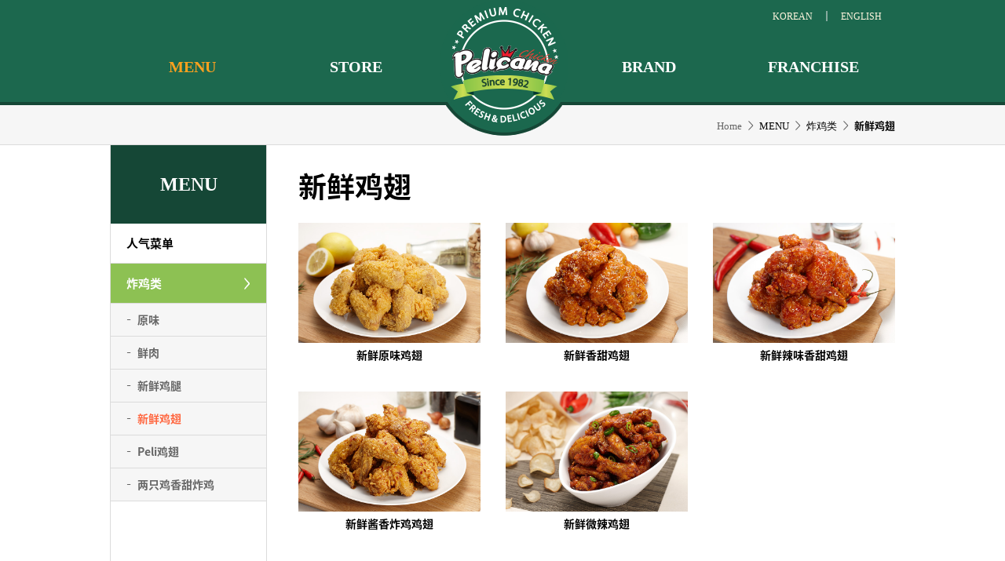

--- FILE ---
content_type: text/html; charset=UTF-8
request_url: https://www.pelicana.co.kr/cn/menu/shinsunwing.html
body_size: 10330
content:
<!DOCTYPE html> 
<html lang="zh">
<head>
	<meta charset="utf-8">
	<title>Pelicana</title>
	<meta http-equiv="X-UA-Compatible" content="IE=edge,chrome=1" />
	<meta name="viewport" content="width=1000" />
	<link rel="shortcut icon" type="image/x-icon" href="/cn/resources/images/favicon.ico" />
	<meta name="description" content="페리카나 Chicken의 정보를 확인하세요" />
	<meta property="og:locale" content="ko_KR" />
	<meta property="og:type" content="website" />
	<meta property="og:site_name" content="페리카나 Chicken" />
	<meta property="og:title" content="페리카나 Chicken" />
	<meta property="og:url" content="https://pelicana.co.kr/">
	<meta property="og:image" content="https://pelicana.co.kr/resources/images/og_logo.png" />
	<meta property="og:description" content="페리카나 Chicken의 정보를 확인하세요">
	<meta name="twitter:card" content="summary" />
	<meta name="twitter:creator" content="페리카나 Chicken" />
	<meta name="twitter:title" content="페리카나 Chicken" />
	<meta name="twitter:site"  content="https://pelicana.co.kr/">
	<meta name="twitter:image" content="https://pelicana.co.kr/resources/images/og_logo.png">
	<meta name="twitter:description" content="페리카나 Chicken의 정보를 확인하세요" />

	<!-- style -->
	<link rel="stylesheet" href="/cn/resources/css/common.css" media="all" />
	<link rel="stylesheet" href="/cn/resources/css/contents.css" media="all" />
	<!--[if lte IE 8]>
		  <link rel="stylesheet" href="/cn/resources/css/ie.css" />
	<![endif]-->
	<!-- //style -->

	<!-- javascript -->
	<script src="/cn/resources/js/lib/jquery-1.11.1.min.js"></script>
	<script src="/cn/resources/js/lib/jquery-ui-1.10.3.custom.min.js"></script>
	<script src="/cn/resources/js/lib/modernizr-2.6.2.min.js"></script>

	<script src="/cn/resources/js/lib/json2.js"></script>
	<!--[if lt IE 9]>
		<script src="http://html5shiv.googlecode.com/svn/trunk/html5.js"></script>
	<![endif]-->
	<script src="/cn/resources/js/plugins.js"></script>
	<script src="/cn/resources/js/ui_script.js"></script>
	<script type="text/javascript">
		$(function(){
			$('.best_view > ul').bxSlider({
			  pagerCustom: '.best_list',
			  controls:false
			});
		})
	</script>
	<!-- //javascript -->
</head>

<body>
	<!-- skipNavi -->
	<div id="skipNavi">
		<a href="#contents">go to the contents</a>
		<a href="#gnb">go to the GNB</a>
		<a href="#footer">go to the footer</a>
	</div>
	<!-- //skipNavi -->

	<!-- wrap -->
	<div id="wrap">
		<!-- header -->
		<header id="header">
			<div class="ly_inner">
				<h1 id="logo"><a href="/cn/main.html"><img src="/cn/resources/images/common/logo.png" alt="" /></a></h1>				
				<ul class="head_language">
					<li><a href="/" target="_blank" title="new window open">KOREAN</a></li>     
					<li><a href="/en/" target="_blank" title="new window open">ENGLISH</a></li>
				</ul>
				<nav id="gnb">
					<ul>
						<li><a href="/cn/menu/bestsellers.html" class="insub">MENU</a>
							<ul>
								<li><a href="/cn/menu/bestsellers.html">人气菜单</a></li>
								<li><a href="/cn/menu/original.html">炸鸡类</a></li>
							</ul>
						</li>
						<li><a href="/cn/store/domestic.html" class="insub">STORE</a>
							<ul>
								<li><a href="/cn/store/domestic.html">国家店铺 </a></li>
								<li><a href="/cn/store/overseas.html">国外店铺</a></li>
							</ul>
						</li>
						<li class="gnb_center"><a href="/cn/brand/ceo.html" class="insub">BRAND</a>
							<ul>
								<li><a href="/cn/brand/ceo.html"><span class="t_eng">CEO</span> 致辞</a></li>
								<li><a href="/cn/brand/history.html">沿革</a></li>
								<li><a href="/cn/brand/company.html">会社绍介</a></li>
								<li><a href="/cn/brand/ci.html" class="t_eng">CI</a></li>
								<li class="dep2_center"><a href="/cn/brand/global.html">全球 <span class="t_eng">Pelicana</span></a></li>
							</ul>
						</li>
						<li><a href="/cn/franchise/masterFranchise.html" class="insub">FRANCHISE</a>
							<ul>
								<li><a href="/cn/franchise/masterFranchise.html">开办程序</a></li>
								<li><a href="/cn/franchise/interior.html">装修</a></li>
								<li><a href="/cn/franchise/system.html">经营系统</a></li>
								<li><a href="/cn/franchise/branches.html">子公司介绍</a></li>
								<li class="dep2_center"><a href="/cn/franchise/franchise_inquiry.html">开办咨询</a></li>
							</ul>
						</li>
					</ul>
				</nav>
			</div>
			<div class="bg_gnb"></div>
		</header>
		<!-- //header -->		<!-- container -->
		<div id="container">
			<!-- location -->
			<section id="location">
				<div>
					<ul>
						<li><a href="/cn/">Home</a></li>
						<li><span>MENU</span></li>
						<li><span>炸鸡类</span></li>
						<li><strong>新鲜鸡翅</strong></li>
					</ul>
				</div>
			</section>
			<!-- //location -->

			<div class="ly_inner">
								<!-- lnb -->
				<section id="lnb">
					<h1>MENU</h1>
					<ul>
						<li><a href="/cn/menu/bestsellers.html">人气菜单</a></li>
						<li><a href="/cn/menu/original.html">炸鸡类</a>
							<ul>
								<li><a href="/cn/menu/original.html">原味</a></li>
								<li><a href="/cn/menu/boneless.html">鲜肉</a></li>
								<li><a href="/cn/menu/shinsunpin.html">新鲜鸡腿</a></li>
								<li><a href="/cn/menu/shinsunwing.html">新鲜鸡翅</a></li>
								<li><a href="/cn/menu/peliwing.html"><span class="t_eng">Peli</span>鸡翅</a></li>
								<li><a href="/cn/menu/twoBoxChicken.html">两只鸡香甜炸鸡</a></li>
							</ul>
						</li>
					</ul>
				</section>
				<!-- //lnb -->

				<!-- contents -->
				<section id="contents">
					<h1 id="page_tit">新鲜鸡翅</h1>					
					<ul class="menu_list menu_pop">
						<li>
							<a href="#chicken1">
								<figure>
									<img src="/cn/resources/images/menu/fleshwing_menu01.jpg" alt="新鲜原味鸡翅" />
									<figcaption>新鲜原味鸡翅</figcaption>
								</figure>
								<i></i>
							</a>
						</li>
						<li>
							<a href="#chicken2">
								<figure>
									<img src="/cn/resources/images/menu/fleshwing_menu02.jpg" alt="新鲜香甜鸡翅" />
									<figcaption>新鲜香甜鸡翅</figcaption>
								</figure>
								<i></i>
							</a>
						</li>
						<li>
							<a href="#chicken3">
								<figure>
									<img src="/cn/resources/images/menu/fleshwing_menu03.jpg" alt="新鲜辣味香甜鸡翅" />
									<figcaption>新鲜辣味香甜鸡翅</figcaption>
								</figure>
								<i></i>
							</a>
						</li>
						<li>
							<a href="#chicken4">
								<figure>
									<img src="/cn/resources/images/menu/fleshwing_menu04.jpg" alt="新鲜酱香炸鸡鸡翅" />
									<figcaption>新鲜酱香炸鸡鸡翅</figcaption>
								</figure>
								<i></i>
							</a>
						</li>
						<li>
							<a href="#chicken5">
								<figure>
									<img src="/cn/resources/images/menu/fleshwing_menu05.jpg" alt="新鲜微辣鸡翅" />
									<figcaption>新鲜微辣鸡翅</figcaption>
								</figure>
								<i></i>
							</a>
						</li>
					</ul>
				</section>
				<!-- //contents -->
			</div>
			<div class="bgLayer"></div>

			<!-- 메뉴상세 팝업 -->
			<article id="popMenu" class="pop_wrap pop_layer pop_menu hide">
				<h1 class="blind">Menu detail</h1>
				<article class="pop_menu_view">
					<div id="chicken1">
						<img src="/cn/resources/images/menu/fleshwing_menu01.jpg" alt="新鲜原味鸡翅" />
						<div class="txt">
							<strong>新鲜原味鸡翅</strong>
							<p>用最好吃的鸡翅和鸡小腿部位制作的炸鸡！吃完不油腻还想吃的味道，备受顾客青睐的炸鸡</p>
						</div>
					</div>
					<div id="chicken2">
						<img src="/cn/resources/images/menu/fleshwing_menu02.jpg" alt="新鲜香甜鸡翅" />
						<div class="txt">
							<strong>新鲜香甜鸡翅</strong>
							<p>用鸡翅和小腿部位加上20余种材料调制而成的配料烹调的炸鸡，<span class="t_eng">Pelicana</span>30余年传统味道一览无余</p>
						</div>
					</div>
					<div id="chicken3">
						<img src="/cn/resources/images/menu/fleshwing_menu03.jpg" alt="新鲜辣味香甜鸡翅" />
						<div class="txt">
							<strong>新鲜辣味香甜鸡翅</strong>
							<p>用鸡翅和小腿部位加上天然材料烹调而成，口感清爽、辣味十足！男女老少皆喜欢的火辣炸鸡</p>
						</div>
					</div>
					<div id="chicken4">
						<img src="/cn/resources/images/menu/fleshwing_menu04.jpg" alt="新鲜酱香炸鸡鸡翅" />
						<div class="txt">
							<strong>新鲜酱香炸鸡鸡翅</strong>
							<p>用鸡翅和小腿部位加上天然材料烹调而成，口感清爽、辣味十足！男女老少皆喜欢的火辣炸鸡</p>
						</div>
					</div>
					<div id="chicken5">
						<img src="/cn/resources/images/menu/fleshwing_menu05.jpg" alt="新鲜微辣鸡翅" />
						<div class="txt">
							<strong>新鲜微辣鸡翅</strong>
							<p>用鲜辣椒和微辣汁与炸鸡一起炒，无论在哪里都找不到的香辣口味！！一起炒的木薯片以柔和的咀嚼感增加香脆的味道。</p>
						</div>
					</div>
				</article>
				<a href="#" class="btn_close pop_close">Close</a>
			</article>
			<!-- //메뉴상세 팝업 -->
		</div>
		<!-- //container -->
		

		<!-- footer -->
		<footer id="footer">
			<div>
				<ul class="foot_menu">
					<li><a href="/cn/franchise/franchise_inquiry.html">Franchise inquiries</a></li>
					<li><a href="/cn/etc/sitemap.html">Site map</a></li>
				</ul>
				<ul class="foot_sns">
					<li><a href="http://www.pelicana.net/" class="btn_blog" target="_blank" title="new window open">blog</a></li>					
					<li><a href="http://facebook.com/pelicana1982" class="btn_fb" target="_blank" title="new window open">facebook</a></li>
					<li><a href="https://twitter.com/pelicana1982" class="btn_twt" target="_blank" title="new window open">twitter</a></li>
					<li><a href="http://pelimall.co.kr/skin_default/index_login.php" class="btn_skin" target="_blank" title="new window open">pelimall</a></li>
				</ul>
				<ul class="foot_info">
					<li>79 Wangdaero Duma-myeon Gyeryong-city, Chungnam provnce</li>
					<li>Tel:82-42-551-2211</li>
					<li>Fax:82-42-511-4600</li>
				</ul>
				<p>COPYRIGHT &copy; 2026 PELICANA.ALL RIGHTS RESERVED</p>
			</div>
			<p>ORDER : 1588-9292</p>
		</footer>
		<!-- //footer -->
	</div>
	<!-- //wrap -->
</body>
</html>



--- FILE ---
content_type: text/css
request_url: https://www.pelicana.co.kr/cn/resources/css/common.css
body_size: 24171
content:
@charset "utf-8";

/* ==========================================================================
  font-face
   ========================================================================== */

@import url('font.css');

/* ==========================================================================
   Base styles & Helper
   ========================================================================== */

@import url('lib/normalize.css');
@import url('datepicker.css'); /*캘린더*/

/* base */
h1, h2, h3, h4, h5, h6, fieldset,ul, ol, dl, dt, dd, p, button, figure{margin:0;padding:0;}
html{}
body {font:normal 12px/1.5 'Noto Sans SC',sans-serif, Verdana;color:#666;}
legend, caption{width:0;height:0;visibility:hidden;font-size:0;line-height:0;}
em, a , input, textarea, keygen, select, button, isindex{font-style:normal;text-decoration:none;color:#666;}
fieldset, button{background:none;border:0px;}
ul,ol{overflow:hidden;}
li{list-style:none;}
img{vertical-align:middle;}
table{width:100%;}
iframe{width:100%;vertical-align:middle;}
input, button{box-sizing:inherit;}
hr{border-width:1px 0 0 0;}

/* ==========================================================================
   common
   ========================================================================== */
.block{display:block}
.inblock{display:inline-block}
.hide{display:none;}
.skip, .blind{position:absolute;overflow:hidden;visibility:hidden;width:0px;height:0px;font-size:0;line-height:0;text-indent:-9999px;}

.static{position:static;}
.relative{position:relative;}

.f_left{float:left;}
.f_right{float:right;}
.clear{clear:both;}

.p10{padding:10px;}
.p20{padding:20px;}

.pt5{padding-top:5px;}
.pt10{padding-top:10px;}
.pt15{padding-top:15px;}
.pt20{padding-top:20px;}
.pt25{padding-top:25px;}
.pt30{padding-top:30px;}
.pt35{padding-top:35px;}
.pt40{padding-top:40px;}
.pt45{padding-top:45px;}
.pt50{padding-top:50px;}

.pb5{padding-bottom:5px;}
.pb10{padding-bottom:10px;}
.pb15{padding-bottom:15px;}
.pb20{padding-bottom:20px;}
.pb30{padding-bottom:30px;}
.pb40{padding-bottom:40px;}
.pb50{padding-bottom:50px;}

.pl5{padding-left:5px;}
.pl10{padding-left:10px;}
.pl15{padding-left:15px;}
.pl30{padding-left:30px;}
.pl20{padding-left:20px;}
.pl50{padding-left:50px;}

.pr5{padding-right:5px;}
.pr10{padding-right:10px;}
.pr15{padding-right:15px;}
.pr20{padding-right:20px;}
.pr30{padding-right:30px;}
.pr50{padding-right:50px;}

.mt5{margin-top:5px;}
.mt10{margin-top:10px;}
.mt15{margin-top:15px;}
.mt20{margin-top:20px;}
.mt25{margin-top:25px;}
.mt30{margin-top:30px;}
.mt35{margin-top:35px;}
.mt40{margin-top:40px;}
.mt45{margin-top:45px;}
.mt50{margin-top:50px;}

.mb5{margin-bottom:5px;}
.mb10{margin-bottom:10px;}
.mb15{margin-bottom:15px;}
.mb20{margin-bottom:20px;}
.mb25{margin-bottom:25px;}
.mb30{margin-bottom:30px;}
.mb35{margin-bottom:35px;}
.mb40{margin-bottom:40px;}
.mb45{margin-bottom:45px;}
.mb50{margin-bottom:50px;}

.ml5{margin-left:5px;}
.ml6{margin-left:6px;}
.ml10{margin-left:10px;}
.ml15{margin-left:15px;}
.ml20{margin-left:20px;}
.ml25{margin-left:25px;}
.ml30{margin-left:30px;}
.ml40{margin-left:40px;}
.ml50{margin-left:50px;}

.mr5{margin-right:5px;}
.mr10{margin-right:10px;}
.mr15{margin-right:15px;}
.mr20{margin-right:20px;}
.mr25{margin-right:25px;}
.mr30{margin-right:30px;}
.mr40{margin-right:40px;}
.mr50{margin-right:50px;}

.hidden{overflow:hidden;}
.scroll{overflow-y:scroll;}
.no_bg{background:none !important;}
.ellipsis{display:block;overflow:hidden;white-space:nowrap;text-overflow:ellipsis;-o-text-overflow:ellipsis;}
.op80{-ms-filter: "progid:DXImageTransform.Microsoft.Alpha(Opacity=80)";filter: alpha(opacity=80);-moz-opacity: 0.8;-khtml-opacity: 0.8;opacity: 0.8;}
.bgLayer{display:none; position:fixed; top:0; left:0; z-index:500; width:100%; height:100%; background:#333; opacity:0.6; -ms-filter: "progid:DXImageTransform.Microsoft.Alpha(Opacity=60)";filter: alpha(opacity=60);-moz-opacity: 0.6;-khtml-opacity: 0.6;}

.blur img{-webkit-filter:blur(6px);-moz-filter:blur(6px);filter:blur(6px);}
.grayscale img{
	filter: url(filters.svg#gray); /* Gecko and FF*/
	filter: gray; /* IE */
	-moz-filter: grayscale(1);
	-ms-filter: grayscale(100%); 
	-o-filter: grayscale(100%);
	-webkit-filter: grayscale(1);}
a.grayscale:hover img, a.grayscale:focus img, a.grayscale:active img{
	filter: none;
	-moz-filter: none;
	-ms-filter: none; 
	-o-filter: none; 
	-webkit-filter: none;}

.normal{font-weight:normal;}
.bold{font-weight:bold;color:#000;}
.underline{text-decoration:underline;}
/*.t_eng{font-family:MS Sans Serif, Arial, Tahoma , Geneva, Verdana;}*/
.t_num{font-family:Verdana;}

.f10{font-size:10px;}
.f11{font-size:11px;}
.f12{font-size:12px;}
.f13{font-size:13px;}
.f14{font-size:14px;}
.f15{font-size:15px;}
.f16{font-size:16px;}
.f18{font-size:18px;}
.f20{font-size:20px;}
.f22{font-size:22px;}
.f24{font-size:24px;}
.f25{font-size:25px;}
.f28{font-size:28px;}
.f30{font-size:30px;}

.lh32{line-height:32px;}

.t_white{color:#fff}
.t_blk{color:#000}
.t_gray{color:#999}
.t_gray6{color:#666}
.t_dgray{color:#333}
.t_red{color:#ad1e30}
.t_green{color:#1c684e}
.t_org{color:#ff6740;}

.t_center{text-align:center;}
.t_left{text-align:left;}
.t_right{text-align:right;}

/* skipNavi */
#skipNavi{position:relative;}
	#skipNavi a {display:block;position:absolute;left:0;top:-30px;width:138px;text-align:center;color:#fff;background:#000;z-index:1000;}
	#skipNavi a:focus, #skipNavi a:hover{top:0px;}

/* toTop */
#toTop { display:none; position:fixed; right:10px; bottom:10px; width:40px; height:40px; font-size:0; text-indent:-1000px; text-align:center; color:#fff; background:url(../images/common/toTop.png) center center no-repeat #777; opacity:0.8; border-radius:20px;}
	#toTop:hover, #toTop:focus, #toTop.hover { background-color:#1c684e; }

/* ==========================================================================
   form
   ========================================================================== */
label{display:inline-block;}
label input{vertical-align:middle;}
input[type="button"],input[type="submit"],input[type="checkbox"]{border-radius:0;}
input[type="checkbox"], input[type="radio"]{/* -webkit-appearance:none; */}
input[type="checkbox"].checkbox, input[type="radio"].radio{margin:0 2px}
input[type="checkbox"].checkbox:hover+.lbl, input[type="radio"].radio:hover+.lbl,
input[type="checkbox"].checkbox:focus+.lbl, input[type="radio"].radio:focus+.lbl,
input[type="checkbox"].checkbox:active+.lbl, input[type="radio"].radio:active+.lbl,
input[type="checkbox"].checkbox:checked+.lbl, input[type="radio"].radio:checked+.lbl{font-weight:bold;}
label.long{position:relative;padding-left:23px;}
label.long input{position:absolute;left:0;top:1px;}

textarea, input[type="text"], input[type="password"], input[type="datetime"], input[type="datetime-local"], input[type="date"], input[type="month"], input[type="time"], input[type="week"], input[type="number"], input[type="email"], input[type="url"], input[type="search"], input[type="tel"], input[type="color"]{display: inline-block;padding:2px 6px;height:26px;line-height:26px;border:1px solid #c3c3c3;background:#fff;-webkit-transition-duration:.1s;-moz-transition-duration:.1s;-o-transition-duration:.1s;transition-duration:.1s;vertical-align:middle;color:#666;border-radius:0;-webkit-appearance:none;}
select{display:inline-block;height:32px;line-height:32px;padding:4px 6px;border:1px solid #cdcdcd;background:#fff;vertical-align:middle;border-radius:0;}
textarea{width:98%;min-height:50px;resize:none;line-height:1.5;}
input[type="text"]:hover, input[type="password"]:hover, input[type="datetime"]:hover, input[type="datetime-local"]:hover, input[type="date"]:hover, input[type="month"]:hover, input[type="time"]:hover, input[type="week"]:hover, input[type="number"]:hover, input[type="email"]:hover, input[type="url"]:hover, input[type="search"]:hover, input[type="tel"]:hover, input[type="color"]:hover,
input[type="text"]:focus, input[type="password"]:focus, input[type="datetime"]:focus, input[type="datetime-local"]:focus, input[type="date"]:focus, input[type="month"]:focus, input[type="time"]:focus, input[type="week"]:focus, input[type="number"]:focus, input[type="email"]:focus, input[type="url"]:focus, input[type="search"]:focus, input[type="tel"]:focus, input[type="color"]:focus {border-color:#bb162b}
select:disabled, textarea:disabled, input[type="text"]:disabled, input[type="password"]:disabled, input[type="datetime"]:disabled, input[type="datetime-local"]:disabled, input[type="date"]:disabled, input[type="month"]:disabled, input[type="time"]:disabled, input[type="week"]:disabled, input[type="number"]:disabled, input[type="email"]:disabled, input[type="url"]:disabled, input[type="search"]:disabled, input[type="tel"]:disabled, input[type="color"]:disabled {background:#f6f6f6;color:#999;}
select:hover, select:focus, textarea:hover, textarea:focus{border-color:#777}

input.h22{padding:0px 6px;height:18px;line-height:18px;}

/*파일첨부*/
.input_file{display:inline-block}
.input_file > input{width:380px;vertical-align: middle;margin-right:5px}
.input_file .btn_file{display:inline-block;position:relative;}
.input_file .btn_file .button span{width:50px;}
.input_file .btn_file input{position:absolute;right:0;top:0;width:100%;height:100%;padding:0;margin:0;z-index:2;font-size:1em;cursor:pointer;opacity:0;-ms-filter:"progid:DXImageTransform.Microsoft.Alpha(Opacity=0)";filter:alpha(opacity=0);-moz-opacity:0;-khtml-opacity:0;}

/*spinner*/
.ui-spinner{position:relative;display:inline-block;padding:0 28px;height:28px !important;border:0 none;}
.ui-spinner .spinner{width:32px;height:20px;line-height:20px;text-align:center;color:#333;font-weight:bold;vertical-align:top;}
.ui-spinner-button{display:block;width:26px;height:26px;position:absolute;top:0px;background:#999999 url(../images/common/btn_minus.png) no-repeat center;text-indent:-999em;}
.ui-spinner-button:hover,
.ui-spinner-button:focus,
.ui-spinner-button:active{background-color:#ff6740}
.ui-spinner-up{left:0;background-image:url(../images/common/btn_plus.png);}
.ui-spinner-down{right:0px;}
.lbl.spn_lbl {font-weight:bold;color:#000;padding:0 9px}
.ui-state-hover{}
.ui-state-active{}

.opt_spinner{position:relative;display:inline-block;padding:0 28px;}
.opt_spinner > a{width:28px;height:28px;position:absolute;top:0;background:#999999 url(../images/common/btn_minus.png) no-repeat center;text-indent:-999em;}
.opt_spinner > a:hover,
.opt_spinner > a:focus,
.opt_spinner > a:active{background-color:#ff6740}
.opt_spinner .opt_minus{right:0;}
.opt_spinner .opt_plus{left:0;background-image:url(../images/common/btn_plus.png);}
.opt_spinner > span{display:block;position:relative;}
.opt_spinner .opt_txt{display:block;width:44px;height:26px;line-height:26px;text-align:center;border:1px solid #cccccc;background:#fff;color:#333;font-weight:bold;font-size:1.1em;}
.opt_spinner select{display:block;position:absolute;left:0;top:0;right:0;bottom:0;padding:0;min-width:25px;width:100%;z-index:1;opacity:0;filter:alpha(opacity=0);}

/* datepicker */
.ui-datepicker-trigger{display:inline-block;width:32px;height:32px;background:#575757 url(../images/common/btn_datepicker.gif) no-repeat center center;text-indent:-999em;vertical-align:middle;}


/* ==========================================================================
   Layout
   ========================================================================== */


#wrap{}
.ly_inner{width:1000px;margin:0 auto;}
#header{background:url(../images/common/bg_head.gif) repeat-x;}
#header .ly_inner{position:relative;height:134px;z-index:2}
	#logo{position:absolute;left:420px;top:0px;width:164px;height:173px;z-index:1;background:url(../images/common/bg_logo.png) no-repeat;text-align:center;}
		#logo a{display:inline-block;width:82px;margin-top:41px;}
		#logo a img{width:100%;
			-webkit-transition: all 1s ease;
			-moz-transition: all 1s ease;
			-ms-transition: all 1s ease;
			-o-transition: all 1s ease;
			transition: all 1s ease;
			-webkit-transform: rotate(0deg);
			-moz-transform: rotate(0deg);
			-ms-transform: rotate(0deg);
			-o-transform: rotate(0deg);
			transform: rotate(0deg);}
		#logo a:hover img{			
			-webkit-transform: rotate(360deg);
			-moz-transform: rotate(360deg);
			-ms-transform: rotate(360deg);
			-o-transform: rotate(360deg);
			transform: rotate(360deg);}
		/* #logo a{display:block;width:164px;height:165px;background:url(../images/common/logo.png) no-repeat;text-indent:-9999em;} */
	.head_util{position:absolute;left:0;top:14px;z-index:2;}
		.head_util li{float:left;padding:0 12px;}
		.head_util li:first-child{padding-left:0px;}
		.head_util li a{display:inline-block;color:#fff6df;}
	.head_language{position:absolute;right:0;top:14px;z-index:2;}
		.head_language li{float:left;padding:0px 17px;line-height:1;border-left:2px solid #86aa9e}
		.head_language li:first-child{border:none;}
		.head_language li a{display:inline-block;color:#fff6df;font-family:MS Sans Serif;}
	#gnb{position:relative;padding-top:60px}
		#gnb > ul {}
		#gnb > ul > li{float:left;width:209px;text-align:center;}
		#gnb > ul > li:first-child{margin-left:0px;} 
		#gnb > ul > li.gnb_center{margin-left:164px}
		#gnb > ul > li.head_order{float:right;margin:0;}
		#gnb > ul > li.head_order > a{display:inline-block;width:140px;height:40px;padding:10px 0 0 50px;color:#09402d;background:url(../images/common/bg_order.png) no-repeat;}
		#gnb > ul > li.head_order > a:hover,#gnb > ul > li.head_order > a:focus,#gnb > ul > li.head_order > a:active,#gnb > ul > li.head_order.active > a{color:#09402d}
		#gnb > ul > li > a{display:inline-block;padding:10px;color:#fff;font-size:20px;font-weight:bold;font-family:MS Sans Serif;}
		#gnb > ul > li > a:hover,
		#gnb > ul > li > a:focus,
		#gnb > ul > li > a:active,
		#gnb > ul > li.active > a{color:#fea11e}
		#gnb > ul > li > ul{display:none;position:absolute;top:133px;left:0;width:100%;}
		#gnb > ul > li > ul.on{display:block}
		#gnb > ul > li > ul > li{float:left;margin-left:50px;padding-top:15px;}
		#gnb > ul > li > ul > li:first-child{margin-left:0}
		#gnb > ul > li > ul > li.dep2_center{margin-left:260px}
		#gnb > ul > li > ul > li > a{position:relative;display:inline-block;padding-right:15px;font-size:14px;font-weight:bold;}
		#gnb > ul > li > ul > li > a:hover,
		#gnb > ul > li > ul > li > a:focus,
		#gnb > ul > li > ul > li > a:active,
		#gnb > ul > li > ul > li.active > a{border-bottom:1px solid #e85717;color:#e85717;background:url(../images/common/bg_gnb_active.gif) no-repeat right 50%;}
.bg_gnb{display:none;position:absolute;top:134px;height:58px;width:100%;background:url(../images/common/bg_gnb.png) repeat-x;z-index:1}

		
#container{border-bottom:2px solid #d0d0d1}
	#location{background:#f6f6f6;border-bottom:1px solid #dbdbdb;height:50px}
		#location > div{width:1000px;margin:0 auto}
		#location > div > ul{float:right;padding-top:16px}
		#location > div > ul > li{font-size:13px;color:#000;float:left;padding-left:22px;background:url(../images/common/bg_location.png) no-repeat 8px 50%}
		#location > div > ul > li:first-child{background:none}
		#location > div > ul > li > span{font-family:MS Sans Serif;}
		#location > div > ul > li > a{font-size:13px;color:#666;font-family:MS Sans Serif;}
	
	#container .ly_inner{width:999px;border-left:1px solid #dbdbdb;overflow:hidden}
	#lnb{width:198px;float:left;}	
		#lnb h1{text-align:center;background:#154736;color:#fff;padding:32px 0;font-family:MS Sans Serif;}
		#lnb > ul > li{border-bottom:1px solid #dbdbdb;}
		#lnb > ul > li > a{display:block;padding:14px 35px 14px 20px;font-weight:bold;color:#000;font-size:15px;}
		#lnb > ul > li > a:hover,
		#lnb > ul > li > a:focus,
		#lnb > ul > li > a:active,
		#lnb > ul > li.active > a{background:#8dc153 url(../images/common/bg_lnbOn.png) no-repeat 170px center;color:#fff}
		/* #lnb > ul > li.active > ul{display:block;}
		#lnb > ul > li > ul{display:none;} */
		#lnb > ul > li > ul > li{border-top:1px solid #dbdbdb;}
		#lnb > ul > li > ul > li > a{display:block;padding:10px 10px 10px 34px;background:#f6f6f6 url(../images/common/bg_lnb.png) no-repeat 20px center;color:#666;font-weight:bold;font-size:14px;}
		#lnb > ul > li > ul > li > a:hover,
		#lnb > ul > li > ul > li > a:focus,
		#lnb > ul > li > ul > li > a:active,
		#lnb > ul > li > ul > li.active > a{color:#ff6740;}
	#contents{position:relative;width:760px;min-height:550px;float:right;border-left:1px solid #dbdbdb;padding:25px 0 100px 40px}
		#page_tit{padding-bottom:20px;color:#000;font-size:36px}

#footer{clear:both;position:relative;width:1000px;margin:0 auto;padding:20px 0 25px;overflow:hidden;font-family:MS Sans Serif;}
	#footer > div{float:left}
	#footer > p{float:right;width:164px;height:57px;background:url(../images/common/foot_call.gif) no-repeat;text-indent:-9999em}
	.foot_menu {float:left}
	.foot_menu li{float:left;padding:0 8px;background:url(../images/common/bg_li.gif) no-repeat left center;}
	.foot_menu li:first-child{padding-left:0;background:none;}
	.foot_menu li a{display:inline-block;font-weight:bold;color:#333;line-height:20px}
	.foot_menu li a.policy{color:#1c684e}
	.foot_sns{float:left}
	.foot_sns li{float:left;margin-left:5px;}
	.foot_sns li:first-child{margin-left:15px;}
	.foot_sns li a{display:inline-block;width:20px;height:20px;text-indent:-999em;}
	.foot_sns li a.btn_blog{background:url(../images/common/btn_blog.gif) no-repeat;}
	.foot_sns li a.btn_twt{background:url(../images/common/btn_twt.gif) no-repeat;}
	.foot_sns li a.btn_fb{background:url(../images/common/btn_fb.gif) no-repeat;}
	.foot_sns li a.btn_skin{background:url(../images/common/btn_skin.gif) no-repeat;}
	.foot_info{clear:both;overflow:hidden;width:730px;padding:8px 0 3px}
	.foot_info li{float:left;margin-right:10px;font-size:11px;color:#999}
	.foot_info + p{color:#999}

/* ==========================================================================
   component
   ========================================================================== */

/* 제목요소 */
.cont_tit{color:#000000;font-weight:bold;line-height:1;}
.cont_tit span{font-size:12px;font-weight:normal;}
.cont_tit span.t_eng {font-size:inherit}

/* 버튼 */
.button_area{position:relative;margin-top:30px;text-align:center}
.button{display:inline-block;line-height:32px;border:0 none;color:#fff;font-size:13px;padding:0 20px;vertical-align:middle;font-weight:bold;background:#777777;border-radius:5px;text-align:center;}
.button:hover,.button:focus,.button:active{text-decoration:none !important}
.button:active{transform:scale(0.95)}

	.button.btn_green{background:#1A684D;}
	.button.btn_green2{background:#8dc153;}
	.button.btn_gray{background:#999;}
	.button.btn_org{background:#ff6740;}

	.button.h22{line-height:22px;font-size:12px;padding:0 10px;}
	.button.h40{line-height:40px;font-size:16px;}

	.button.w60{width:60px;padding:0;}
	.button.w80{width:80px;padding:0;}
	.button.w100{width:100px;padding:0;}
	.button.w120{width:120px;padding:0;}
	.button.w140{width:140px;padding:0;}

/* 탭메뉴 */
.tabmenu{height:40px;border-bottom:1px solid #666;overflow:visible;}
.tabmenu > li{float:left;border:1px solid #666666;border-bottom:0 none;margin-left:-1px;}
.tabmenu > li:first-child{margin-left:0;}
.tabmenu > li > a{display:block;padding:0 15px;line-height:39px;border-bottom:1px solid #666;text-align:center;font-size:14px;font-weight:bold;color:#000000;background:#f6f6f6;}
.tabmenu > li > a:hover,
.tabmenu > li > a:focus,
.tabmenu > li > a:active,
.tabmenu > li.on > a{background:#fff;border-color:#fff;}
.tabmenu2{padding:15px 20px;border:1px solid #ccc;background:#f6f6f6;}
.tabmenu2 > li{float:left;width:25%;margin:5px 0;}
.tabmenu2 > li > a{position:relative;display:block;padding-left:10px;font-size:14px;}
.tabmenu2 > li > a:after{content:'';display:block;width:2px;height:2px;position:absolute;left:0;top:10px;background:#ccc;border-radius:100%;}
.tabmenu2 > li > a:hover,
.tabmenu2 > li > a:focus,
.tabmenu2 > li > a:active,
.tabmenu2 > li.on > a{font-weight:bold;color:#000;}
.tab_cont{display:none}

/* faq */
.faq_list{}
.faq_list li{border-bottom:1px solid #e1e1e1;line-height:25px}
.faq_list li > p{position:relative;}
.faq_list li > p > a{display:block;padding:13px 50px;color:#333;background:url(../images/common/bg_faq.gif) no-repeat right bottom;}
.faq_list li > p > a strong{display:block;width:50px;line-height:50px;position:absolute;left:0;top:0;font-size:14px;text-align:center;}
.faq_list li > div{display:none;position:relative;padding:13px 10px 13px 50px;min-height:80px;border-top: 1px solid #e1e1e1;background:#f6f6f6;}
.faq_list li.on > p > a{font-weight:bold;color:#ff6740;background-position:right top;}

/* table */
.table{}
.table th,.table td{padding:10px;}
.table thead th{background:#666666;color:#fff;}
.table tbody th, .table tbody td{border:1px solid #ccc;border-right:0 none;} 
.table tbody th:first-child, .table tbody td:first-child{border-left:0 none;}
.table tfoot th, .table tfoot td{border-bottom:1px solid #ccc;}
.tbl_hover .hover th,.tbl_hover .hover td{font-weight:bold;color:#000;background:#f6f6f6;}
.tbl_hover .bg th,.tbl_hover .bg td{font-weight:bold;background:#f6f6f6;}
.left_tbl{}
.left_tbl th{background:#fafafa;color:#000;text-align:left;padding-left:20px;}
.info_tbl th{background:#fafafa;color:#000;}
.info_tbl.table th,.info_tbl.table td{border:1px solid #ccc;}
.info_tbl.table tbody th:first-child, .info_tbl.table tbody td:first-child{border:1px solid #ccc;}

/*페이징*/
.list_paging {clear:both;margin:30px 0;text-align:center;}
.list_paging > a{display:inline-block;}
.list_paging span{display:inline-block;margin:0 15px;border:1px solid #ccc;}
.list_paging span a, .list_paging span strong{display:inline-block;width:32px;line-height:29px;border-left:1px solid #ccc;vertical-align: middle;text-align:center;}
.list_paging span a:first-child, .list_paging span strong:first-child{border-left:0 none;}
.list_paging span a:hover,
.list_paging span a:focus,
.list_paging span a:active,
.list_paging span strong{background:#eeeef2;}

/*list_search*/
.list_search{text-align:right;}
.list_search select{width:80px;margin-right:6px;}
.list_search input{width:146px;margin-right:6px;}

/* view */
.list_view{border:1px solid #ccc;}
.list_view > div{padding:10px 20px;border-bottom:1px solid #ccc;}
.list_view .view_tit{color:#000;font-size:14px;}
.list_view .view_info{}
.list_view .view_info li{float:left;margin-right:21px;}
.list_view .view_info li strong{display:inline-block;margin-right:6px;color:#000;}
.list_view .view_cont{border:0 none;padding:20px;min-height:310px;}
.list_view .view_cont img{max-width:100%;}

/* etc */
.box_style{padding:20px;border:1px solid #ccc;}
	.box_style.p40{padding:40px;}
.bg_gray{background:#f6f6f6;}
.txt_list li{padding-left:8px;margin-top:5px;background:url(../images/common/bg_txtList.gif) no-repeat left 8px;}
.txt_list li:first-child{margin-top:0;}
.arr_list li{padding-left:13px;margin-top:10px;background:url(../images/common/bg_arrList.png) no-repeat left 4px;}
.arr_list li:first-child{margin-top:0;}
.ic_txt{display:inline-block;padding:0 4px;font-size:10px;font-weight:bold;background:#ff6740;color:#fff;border-radius:3px;letter-spacing:-1px;}
.link:hover, .link:focus, .link:active{text-decoration:underline;}

/* ==========================================================================
   popup
   ========================================================================== */

.pop_layer{position:absolute;left:50%;top:50px;margin-left:-250px;z-index:1000;}
.pop_wrap{width:496px;background:#fff;border:2px solid #1c684e;}
.pop_wrap > h1{line-height:40px;font-size:16px;color:#fff;background:#1c684e;padding-left:20px;}
.pop_wrap .pop_cont{padding:30px 20px;}
.pop_wrap .btn_close{display:block;position:absolute;right:0px;top:0px;width:40px;height:40px;background:url(../images/common/pop_close.gif) no-repeat center;text-indent: -9999em;}


/* ==========================================================================
   Print styles.
   ========================================================================== */

@media print {
	#header, #lnb, #footer{display:none;}
	#container{border:0 none;}
	#container .ly_inner{border:0 none;width:auto;}
	#contents{float:none;border:0 none;width:auto;}
}

.mt15{margin-top:10px;}

--- FILE ---
content_type: text/css
request_url: https://www.pelicana.co.kr/cn/resources/css/contents.css
body_size: 15166
content:
@charset "utf-8";

/* ==========================================================================
   contents
   ========================================================================== */

/*slide*/
.bx-pager{position:absolute;}
.bx-pager-item { float:left; margin-right:6px; }
.bx-pager-item a { display:block; width:11px; height:12px;text-indent:1000px; font-size:0em;background:url(../images/common/slide_pager.png) no-repeat left top;}
.bx-pager-item a.active {width:24px;background-position:right top; }
.bx-controls-direction a{display:block;width:26px;height:48px;position:absolute;top:50%;margin-top:-25px;font-size:0px;text-indent:-9999em;background:url(../images/common/slide_prev.png) no-repeat left top;}
.bx-controls-direction a:hover,
.bx-controls-direction a:focus
.bx-controls-direction a:active{background-position:left bottom;}
.bx-controls-direction a.disabled{opacity:0.4;cursor:default;}
.bx-controls-direction .bx-prev{left:30px;}
.bx-controls-direction .bx-next{right:30px;background-image:url(../images/common/slide_next.png);}

/*스타일 가이드*/
.guide{}
.guide > h1{color:#000}
.guide > h2{margin:50px 0 20px}
.guide > h2:first-child{margin-top:0;}
.guide > h3{margin:30px 0 10px}
.guide > h4{margin:20px 0 10px}
.guide > p{margin-bottom:10px}

/* member */
.page_flow{position:absolute;right:0;top:35px;}
.login_box{position:relative;}
.login_box li{margin-top:10px;}
.login_box li:first-child{margin-top:0px;}
.login_box li.btn{position:absolute;left:285px;top:0;margin:0;}
.login_box li.btn .button{width:100px;padding:0;line-height:75px;font-size:16px;}
.login_box strong{display:inline-block;width:71px;color:#000;}
.login_box input{width:186px;}
.rules_txt{margin-top:10px;}
.rules_txt textarea{width:738px;height:178px;padding:10px;overflow-x:hidden;font-family:MS Sans Serif;}
.join_allChk{margin-top:20px;padding:13px 0;border:2px dashed #ccc;border-width:2px 0;}
.join_end{margin-top:10px;padding:40px 10px;color:#000;font-size:20px;}
.join_end div{margin-top:10px;}

/* order */
.pay_form{}
.pay_form li{margin-top:10px;}
.pay_form li:first-child{margin-top:0px;}
.pay_form li strong{display:inline-block;width:115px;color:#000;}
.pay_form li input{width:188px;text-align:right;}
.pay_form li input.t_org{color:#ff6740;}
.pay_form li span{margin-right:15px;}
.pay_txt{width:738px;padding:10px;height:48px;}
.order_end{margin:20px 0;padding:40px 0;border:1px solid #ccc;border-width:1px 0;text-align:center;}
.order_end h2{margin:20px 0 10px;font-size:26px;color:#333;}
.order_end p{font-size:14px;}
.order_menu{margin-top:50px;}
.order_menu .f_left{width:390px;}
.order_menu .f_right{width:330px;}
.order_menu .menu_img{position:relative;padding:0;}
.order_menu .menu_img img{width:140px;}
.order_menu .menu_img .ic_new{position:absolute;left:5px;top:5px;}
.order_menu .menu_img .ic_new img{width:40px;}
.order_box{position:relative;}
.od_tbl{border:3px solid #ff6740;}
.od_tbl .table th{background:#f6f6f6;color:#333;}
.od_tbl ul{padding:0 20px;}
.od_tbl ul li{padding:10px 0;border-bottom:1px solid #cccccc;color:#333;font-weight:bold;overflow:hidden;text-align:right;}
.od_tbl ul li span{display:inline-block;float:left;}
.od_tbl ul li.last{border:0 none;font-size:14px;}
.od_tbl ul li.last span{padding-top:10px;}
.od_tbl ul li.last strong{font-size:30px;line-height:1;letter-spacing:-1px;}
.od_btn{border:1px solid #ff6740;}
.od_btn li{float:left;width:50%;}
.od_btn li a{display:block;padding:8px 0;text-align:center;font-weight:bold;background:#ff6740;color:#fff;font-size:16px;}
.od_btn li:first-child a{color:#ff6740;background:#fff;}

.order_menu_search{overflow:hidden;}
.order_menu_search > h2{float:left;}
.order_menu_search > div{float:right;}

/*store*/
.new_store{margin-top:20px;border:1px solid #ccc;}
.store_slider{position:relative;padding:30px 0;}
.store_slider figcaption{padding-top:10px;text-align:center;}
.f_list li{margin-top:10px;line-height:30px;}
.f_list li:first-child{margin-top:0px;}
.f_list li strong{display:inline-block;width:100px;color:#000;}
.f_list li select{width:160px;margin-right:6px;}
.globalStore{border:1px solid #ccc;background:#f6f6f6;overflow:hidden;padding:40px 25px 40px;margin-top:20px}
.globalStore li{float:left;width:102px;text-align:center;margin:0 10px;font-weight:bold;font-size:16px}
.globalStore li a{display:block;}
.globalStore li span{display:block;padding-top:10px}
.globalStore li a:hover,
.globalStore li a:focus,
.globalStore li a:active,
.globalStore li.on a span{color:#000;}

/* cscenter */
.qna_form{}
.qna_form .inp{width:186px;}
.qna_form .inp1{width:51px;}
.qna_form .inp2{width:536px;}
.qna_form select{width:130px;}
.qna_form textarea{height:192px;}

/* menu */
.menu_list{width:792px;}
.menu_list li{float:left;width:232px;height:215px;margin-right:32px;}
.menu_list li a{position:relative;display:block;}
.menu_list li a img{width:100%;}
.menu_list li a figcaption{margin-top:5px;text-align:center;font-weight:bold;color:#000;font-size:14px;}
.menu_list li a i{display:none;position:absolute;left:0;top:0;width:224px;height:145px;border:4px solid #ff6740;}
.menu_list li a:hover i,
.menu_list li a:focus i,
.menu_list li a:active i,
.menu_list li a.active i{display:block;}
.menu_list li a:hover figcaption,
.menu_list li a:focus figcaption,
.menu_list li a:active figcaption,
.menu_list li a.active figcaption{color:#ff6740;}

.best_list.menu_list{margin-top:30px;border:0 none;}
.best_list.menu_list li{width:136px;height:130px;margin-right:20px;}
.best_list.menu_list li a i{width:128px;height:82px;}
.best_list.menu_list li a figcaption{font-size:12px;}

.best_view{}
.best_view li{position:relative;}
.best_view li > div{position:absolute;left:0;bottom:0;width:700px;padding:30px;background:url(../images/common/bg_op60.png)}
.best_view li > div strong{display:block;margin-bottom:10px;font-size:20px;color:#ff6740;}
.best_view li > div p{color:#fff;}

/* 2015. 02. 11 오승준 추가 */
.new_menu{overflow:hidden;width:759px;height:238px;background-color:#f8f8f7;margin-bottom:20px}
.newpri{display:block; float:left;width:310px; position:relative;padding:25px 0 0 30px;}
.ic_new{position:absolute;top:25px;left:27px}
.pri-text{font-size:14px;color:#333}
.pri-text h3{font-size:28px;color:#fd4104;height:47px;}
.pri-text{float:left;padding:22px 0 0 0;}
.pri-text span{display:block;}
.pri-text .country{font-size:12px;font-weight:bold;margin-top:40px;}


		

/* brand */
.brand_ceo{}
.brand_ceo > img{float:left;}
.brand_ceo > div{margin-left:230px;}
.brand_ceo h2{color:#000;font-size:20px;line-height:1;}
.brand_ceo p{margin-top:20px;line-height:1.8;}
.history_txt{margin-top:10px;}
.history_txt h3{padding:15px 20px;color:#ff6740;font-size:16px;}
.history_txt ul{border-top:1px solid #ccc;}
.history_txt ul li{padding:16px 20px;border-bottom:1px solid #ccc;}
.history_txt ul li > strong{float:left;color:#000;}
.history_txt ul li > div{margin-left:95px;}
.company_map{margin-top:20px;}
.com_list{margin-top:20px;}
.com_list li{margin-bottom:30px;}
.com_list li > strong{float:left;font-size:26px;line-height:1;}
.com_list li > div{margin-left:50px;}
.com_list li > div strong{display:block;font-size:14px;color:#1c684e;}
.com_list.type2 li{margin-bottom:20px;overflow:hidden;}
.com_list.type2 li > div{margin-left:100px;padding-top:20px;}

.com_list2{width:753px;margin-top:20px;background:url(../images/brand/bg_company2.gif) no-repeat;}
.com_list2 li{float:left;width:33.33%;padding-top:62px;height:200px;text-align:center;}
.com_list2 li strong{display:block;margin-bottom:20px;font-size:16px;color:#1c684e;}
.com_list2 li p{line-height:1.8;}
.com_list3{margin-top:20px;}
.com_list3 li{margin-bottom:5px;font-weight:bold;color:#1c684e;font-size:14px;}
.com_list3 li span{display:inline-block;width:35px;text-align:right;margin-right:5px;}
.com_list4{margin-top:20px;}
.com_list4 li{float:left;text-align:center;font-weight:bold;color:#1c684e;font-size:14px;padding-left:70px;margin-right:70px;background:url(../images/brand/bg_list.gif) no-repeat 0 35px;}
.com_list4 li:first-child{padding-left:0;background:none}
.com_list4 li > p{padding-top:20px}
.com_list5{margin-top:20px;background:url(../images/brand/bg_company3.gif) no-repeat;height:331px}
.com_list5 li{float:left;width:50%;position:relative}
.com_list5 li dt{position:absolute;color:#ff6740;font-size:13px;font-weight:bold;}
.com_list5 li dd {padding:40px 20px 52px}
.com_list5 li dd strong{display:block;padding-bottom:20px;font-size:14px;color:#000;}
.com_list5 .com_list5_2 dd, .com_list5 .com_list5_4 dd{text-align:right}
.com_list5 .com_list5_4 dd {padding-top: 33px}
.com_list5 .com_list5_1 dt{right:20px;bottom:25px}
.com_list5 .com_list5_2 dt{left:14px;bottom:25px}
.com_list5 .com_list5_3 dt{right:20px;top:12px}
.com_list5 .com_list5_4 dt{left:14px;top:12px}

.ci_list{margin:30px 0 0;}
.ci_list li{float:left;margin:0 60px 15px 0;text-align:center}
.ci_list li strong{display:block;color:#000;font-size:14px;text-align:left;}
.color_list{margin:10px 0 15px;}
.color_list li{float:left;width:175px;}
.color_list li img{float:left;}
.color_list li p{margin-left:70px;padding-top:10px;}

.global_list{margin-top:15px;}
.global_list li{float:left;padding-left:51px;background:url(../images/brand/bg_global.gif) no-repeat 10px center;}
.global_list li:first-child{padding-left:0;background:none;}
.global_list li div{width:274px;height:274px;text-align:center;}
.global_list .round1{background:url(../images/brand/bg_globalrRound1.gif) no-repeat center center;}
.global_list .round2{background:url(../images/brand/bg_globalrRound2.gif) no-repeat center center;}
.global_list li strong{display:inline-block;padding:55px 0 25px;font-size:24px;color:#1c684e;}
.global_list li p{line-height:1.8;}

.giftcard_txt{padding-top:10px;}
.giftcard_txt li{margin-top:10px;}

/* etc */
.sitemap{}
.sitemap > ul{width:810px;margin-bottom:50px;}
.sitemap > ul > li{float:left;width:220px;margin-right:50px;}
.sitemap > ul > li > h2{padding:9px 0;background:#1c684e;border-radius:5px;text-align:center;color:#fff;font-size:20px;}
.link_list{}
.link_list li{border-bottom:1px solid #ccc;}
.link_list li a{display:block;padding:10px 10px 10px 20px;font-size:13px;background:url(../images/common/bg_txtList.gif) no-repeat 9px center;}
.link_list li a:hover,
.link_list li a:focus,
.link_list li a:active{background-color:#f6f6f6;color:#000;font-weight:bold;}
.rules_txt.etc_rules textarea{height:478px;}

/* franchise */
.strapline{color:#000;font-size:20px;}
.strapline i{font-size:12px;color:#666;font-weight:normal;font-style:normal;margin:0 0 0 10px}
.oper_system{padding:15px 0 60px 167px;width:428px;text-align:center}
.oper_st_txt{width:340px;padding:31px 0 0 0;margin:0 0 0 44px;height:69px;font-size:16px;color:#1c684e;font-weight:bold;text-align:center;line-height:1.3;background:url(../images/franchise/bg_system.gif) 0 0 no-repeat;}
.oper_st_txt.add{padding:40px 0 0 0;height:70px}
.oper_system > span{display:block; padding:12px 0}
.system_tbl{margin:21px 0 0 0}
.system_tbl th,.system_tbl td{padding:15px 10px;border:1px solid #ccc;border-right:0 none}
.system_tbl th{background-color:#f6f6f6;font-size:14px;color:#1c684e}
.system_tbl thead th:first-child, .system_tbl tbody td:first-child, .system_tbl tfoot th, .system_tbl tfoot td:first-child{border-left:0 none}
.open_step{margin:10px 0 60px 0}
.open_break ul{margin:10px 0}
.open_break ul li:first-child{margin-bottom:5px}
.open_break dl{overflow:hidden}
.open_break dl dt,.open_break dl dd{float:left;font-size:12px;color:#666;font-weight:normal;}
.open_break strong{font-size:14px;color:#000;font-weight:bold;}
.open_break .system_tbl{margin-top:5px}
.open_break .system_tbl th{border-left:none;text-align:left;padding-left:23px}
.branch_list{background:url(../images/franchise/bg_branch.gif) no-repeat left center;padding:50px 0 0 395px;margin-top:40px;min-height:535px}
.branch_list li{padding-bottom:10px;overflow:hidden;}
.branch_list li strong{display:inline-block;width:6em;color:#000}
.branch_list li span{display:inline-block;float:left;}
.branch_list li div{width:190px;float:left;padding-left:5px;}

.franchiseGlobal { position: relative; padding-left: 320px;}
.franchiseGlobal > img { position: absolute; left: 0; top: 0; width: 300px; height: 220px;}
.franchiseGlobal li + li { margin-top: 20px; }

.youtube{}
.youtube iframe{height:428px;}
.youtube p{font-size:16px;padding:10px;font-weight:bold;text-align:center;}
.youtube_list{margin-top:20px;border-top:2px solid #000000;}
.youtube_list div{position:relative;padding:10px 10px 10px 100px;border-bottom:1px solid #ccc;}
.youtube_list h3{position:absolute;top:14px;left:10px;font-size:14px;line-height:1;color:#000;}
.youtube_list ul li{position:relative;padding-right:70px;margin-top:10px;line-height:22px;}
.youtube_list ul li:first-child{margin-top:0;}
.youtube_list ul li .button{position:absolute;right:0;top:0;width:60px;padding:0;}
.youtube_list ul li .button:hover{background:#1A684D;}



/* ==========================================================================
   popup
   ========================================================================== */

.pop_wrap.pop_login{width:667px;margin-left:-335px;}
.pop_wrap.pop_login .btn_close{right:-40px;}
	.pop_login > div{overflow:hidden;}
	.pop_login > div > div{float:left;width:253px;padding:35px 40px 20px}
	.pop_login > div > p{padding:10px 40px;border-top:1px solid #ccc;text-align:center;}
	.pop_login  .f_right{border-left:1px solid #ccc;;}
	.pop_login h2{font-size:20px;color:#000;}
	.pop_login h3{margin-top:15px;font-size:12px;color:#000;}
	.pop_login ul{margin:43px 0 32px;}
	.pop_login ul li{padding-bottom:10px;}
	.pop_login ul li strong{display:inline-block;width:52px;}
	.pop_login ul li input{width:183px;}
	.pop_login .rules_txt textarea{width:231px;height:53px;}

.pop_wrap.pop_address{width:756px;margin-left:-380px;}
	.pop_address .btn{margin-top:20px;padding-top:20px;border-top:1px solid #ccc;text-align:center;}
	.address_search{padding-top:20px;}
	.address_search .box{background:#f6f6f6;border:1px solid #ccc;}
	.address_search .box > div{padding:20px;border-top:1px solid #ccc;}
	.address_search .box > div:first-child{border-top:0 none;}
	.address_search .box .sel{width:329px;}	
	.address_search .box input{width:86px;}
	.address_search .box .inp{width:308px;}

.store_map{height:338px;background:#fafafa;border:1px solid #ccc;text-align:center;}
.store_img{background:#fafafa;border:1px solid #ccc;text-align:center;}
.store_img img{max-width:100%;}

.pop_wrap.pop_menu{width:496px;margin-left:-250px;}
.pop_wrap.pop_menu .btn_close{right:-40px;}
.pop_menu_view{}
.pop_menu_view img{width:496px;}
.pop_menu_view .txt{padding:30px;}
.pop_menu_view .txt strong{display:block;color:#ff6740;font-size:20px;}
.pop_menu_view .txt p{margin-top:10px;font-size:13px;color:#000;}

.pop_print{padding:10px;}
/* ========================================================================== 
   ie fix
   ========================================================================== */



/* ==========================================================================
   Media Queries for Responsive Design.
   ========================================================================== */

@media only screen and (max-width: 1100px) {
	
}



--- FILE ---
content_type: text/css
request_url: https://www.pelicana.co.kr/cn/resources/css/font.css
body_size: 4821
content:
@charset "utf-8";
/* 
 * Nanum Gothic (Korean) , FontAwesome
 */
/*
@font-face {
  font-family: 'NGNormal';
  font-style: normal;
  font-weight: 400;
  src: url(../font/NanumGothic-Regular.eot);
  src: local(※),url(../font/NanumGothic-Regular.eot?#iefix) format('embedded-opentype'),
       url(../font/NanumGothic-Regular.woff2) format('woff2'),
       url(../font/NanumGothic-Regular.woff) format('woff'),
       url(../font/NanumGothic-Regular.ttf) format('truetype');
}

@font-face {
  font-family: 'NGBold';
  font-style: normal;
  font-weight: 700;
  src: url(../font/NanumGothic-Bold.eot);
  src: local(※),url(../font/NanumGothic-Bold.eot?#iefix) format('embedded-opentype'),
       url(../font/NanumGothic-Bold.woff2) format('woff2'),
       url(../font/NanumGothic-Bold.woff) format('woff'),
       url(../font/NanumGothic-Bold.ttf) format('truetype');
}

@font-face {
  font-family: 'NGBold2';
  font-style: normal;
  font-weight: 800;
  src: url(../font/NanumGothic-ExtraBold.eot);
  src: local(※),url(../font/NanumGothic-ExtraBold.eot?#iefix) format('embedded-opentype'),
       url(../font/NanumGothic-ExtraBold.woff2) format('woff2'),
       url(../font/NanumGothic-ExtraBold.woff) format('woff'),
       url(../font/NanumGothic-ExtraBold.ttf) format('truetype');
}
@font-face{
	font-family:'FontAwesome';
	src:url('//cdnjs.cloudflare.com/ajax/libs/font-awesome/3.2.1/font/fontawesome-webfont.eot?v=3.2.1');
	src:url('//cdnjs.cloudflare.com/ajax/libs/font-awesome/3.2.1/font/fontawesome-webfont.eot?#iefix&v=3.2.1') format('embedded-opentype'),
		url('//cdnjs.cloudflare.com/ajax/libs/font-awesome/3.2.1/font/fontawesome-webfont.woff?v=3.2.1') format('woff'),
		url('//cdnjs.cloudflare.com/ajax/libs/font-awesome/3.2.1/font/fontawesome-webfont.ttf?v=3.2.1') format('truetype'),
		url('//cdnjs.cloudflare.com/ajax/libs/font-awesome/3.2.1/font/fontawesome-webfont.svg#fontawesomeregular?v=3.2.1') format('svg');
	font-weight:normal;
	font-style:normal;
}
*/

@font-face{font-family:'FontAwesome';
	src:url('//cdnjs.cloudflare.com/ajax/libs/font-awesome/4.2.0/fonts/fontawesome-webfont.eot?v=4.2.0');
	src:url('//cdnjs.cloudflare.com/ajax/libs/font-awesome/4.2.0/fonts/fontawesome-webfont.eot?#iefix&v=4.2.0') format('embedded-opentype'),url('//cdnjs.cloudflare.com/ajax/libs/font-awesome/4.2.0/fonts/fontawesome-webfont.woff?v=4.2.0') format('woff'),url('//cdnjs.cloudflare.com/ajax/libs/font-awesome/4.2.0/fonts/fontawesome-webfont.ttf?v=4.2.0') format('truetype'),url('//cdnjs.cloudflare.com/ajax/libs/font-awesome/4.2.0/fonts/fontawesome-webfont.svg?v=4.2.0#fontawesomeregular') format('svg');
	font-weight:normal;
	font-style:normal
}

/*
* Noto Sans SC (Chinese Simplified) http://www.google.com/fonts/earlyaccess
 */
@font-face {
  font-family: 'Noto Sans SC';
  font-style: normal;
  font-weight: 100;
  src: url(//fonts.gstatic.com/ea/notosanssc/v1/NotoSansSC-Thin.woff2) format('woff2'),
       url(//fonts.gstatic.com/ea/notosanssc/v1/NotoSansSC-Thin.woff) format('woff'),
       url(//fonts.gstatic.com/ea/notosanssc/v1/NotoSansSC-Thin.otf) format('opentype');
}
@font-face {
  font-family: 'Noto Sans SC';
  font-style: normal;
  font-weight: 300;
  src: url(//fonts.gstatic.com/ea/notosanssc/v1/NotoSansSC-Light.woff2) format('woff2'),
       url(//fonts.gstatic.com/ea/notosanssc/v1/NotoSansSC-Light.woff) format('woff'),
       url(//fonts.gstatic.com/ea/notosanssc/v1/NotoSansSC-Light.otf) format('opentype');
}
@font-face {
   font-family: 'Noto Sans SC';
   font-style: normal;
   font-weight: 400;
   src: url(//fonts.gstatic.com/ea/notosanssc/v1/NotoSansSC-Regular.woff2) format('woff2'),
        url(//fonts.gstatic.com/ea/notosanssc/v1/NotoSansSC-Regular.woff) format('woff'),
        url(//fonts.gstatic.com/ea/notosanssc/v1/NotoSansSC-Regular.otf) format('opentype');
 }
@font-face {
   font-family: 'Noto Sans SC';
   font-style: normal;
   font-weight: 500;
   src: url(//fonts.gstatic.com/ea/notosanssc/v1/NotoSansSC-Medium.woff2) format('woff2'),
        url(//fonts.gstatic.com/ea/notosanssc/v1/NotoSansSC-Medium.woff) format('woff'),
        url(//fonts.gstatic.com/ea/notosanssc/v1/NotoSansSC-Medium.otf) format('opentype');
 }
@font-face {
   font-family: 'Noto Sans SC';
   font-style: normal;
   font-weight: 700;
   src: url(//fonts.gstatic.com/ea/notosanssc/v1/NotoSansSC-Bold.woff2) format('woff2'),
        url(//fonts.gstatic.com/ea/notosanssc/v1/NotoSansSC-Bold.woff) format('woff'),
        url(//fonts.gstatic.com/ea/notosanssc/v1/NotoSansSC-Bold.otf) format('opentype');
 }
@font-face {
   font-family: 'Noto Sans SC';
   font-style: normal;
   font-weight: 900;
   src: url(//fonts.gstatic.com/ea/notosanssc/v1/NotoSansSC-Black.woff2) format('woff2'),
        url(//fonts.gstatic.com/ea/notosanssc/v1/NotoSansSC-Black.woff) format('woff'),
        url(//fonts.gstatic.com/ea/notosanssc/v1/NotoSansSC-Black.otf) format('opentype');
 }


--- FILE ---
content_type: text/css
request_url: https://www.pelicana.co.kr/cn/resources/css/datepicker.css
body_size: 4716
content:
@charset "utf-8";


.ui-widget {	
	font-size: 1.1em;
}
.ui-widget .ui-widget {
	font-size: 1em;
}
.ui-widget input,
.ui-widget select,
.ui-widget textarea,
.ui-widget button {
	font-size: 1em;
}
.ui-widget-content {
	border: 1px solid #aaaaaa;
	background: #ffffff;
	color: #222222;
}
.ui-widget-content a {
	color: #222222;
}
.ui-widget-header {
	background: #5b5656;
	color: #222222;
	font-family:NGB;
}
.ui-widget-header a {
	color: #222222;
}

.ui-icon {
	display: block;
	text-indent: -99999px;
	overflow: hidden;
	background-repeat: no-repeat;
}

.ui-datepicker {
	width: 248px;
	display: none;
	z-index:12 !important;
}
.ui-datepicker .ui-datepicker-header {
	position: relative;
	padding: .2em 0;
}
.ui-datepicker .ui-datepicker-prev,
.ui-datepicker .ui-datepicker-next {
	position: absolute;
	top: 4px;
	width: 1.8em;
	height: 1.8em;
	background:#5b5656;
	border-radius:3px;
}

.ui-datepicker .ui-datepicker-prev {
	left: 5px;
}
.ui-datepicker .ui-datepicker-next {
	right: 5px;
}

/* 
.ui-datepicker .ui-datepicker-prev-hover,
.ui-datepicker .ui-datepicker-next-hover {
	top: 5px;
}
.ui-datepicker .ui-datepicker-prev-hover {
	left: 4px;
}
.ui-datepicker .ui-datepicker-next-hover {
	right: 4px;
} */
.ui-datepicker .ui-datepicker-prev span,
.ui-datepicker .ui-datepicker-next span {
	display: block;
	width:6px;
	height:10px;
	position: absolute;
	left: 50%;
	margin-left: -3px;
	top: 50%;
	margin-top: -4px;
}
.ui-datepicker .ui-datepicker-prev span{
	background:url(../images/common/btn_monthPrev.png) no-repeat center center;
}
.ui-datepicker .ui-datepicker-next span{
	background:url(../images/common/btn_monthNext.png) no-repeat center center;
}
.ui-datepicker .ui-datepicker-title {
	margin: 0 2.3em;
	line-height: 1.8em;
	text-align: center;
	font-size: 16px;
	color:#fff;
	font-family:NGB;
}
.ui-datepicker .ui-datepicker-title select {
	font-size: 1em;
	margin: 1px 0;
}
.ui-datepicker select.ui-datepicker-month,
.ui-datepicker select.ui-datepicker-year {
	width: 49%;
}
.ui-datepicker table {
	width: 96%;
	font-size: .9em;
	border-collapse: collapse;
	margin: 0 2% 10px;
}
.ui-datepicker th {
	padding: .7em .3em;
	text-align: center;
	font-family:NGB;
	border: 0;
}
.ui-datepicker td {
	border: 0;
	padding: 1px;
	text-align: center;
}
.ui-datepicker td span,
.ui-datepicker td a {
	display: inline-block;
	width: 30px;
	line-height: 30px;
	text-align: center;
	text-decoration: none;
	border-radius: 15px;
}
.ui-datepicker .ui-datepicker-buttonpane {
	background-image: none;
	margin: .7em 0 0 0;
	padding: 0 .2em;
	border-left: 0;
	border-right: 0;
	border-bottom: 0;
}
.ui-datepicker .ui-datepicker-buttonpane button {
	float: right;
	margin: .5em .2em .4em;
	cursor: pointer;
	padding: .2em .6em .3em .6em;
	width: auto;
	overflow: visible;
}
.ui-datepicker .ui-datepicker-buttonpane button.ui-datepicker-current {
	float: left;
}

/* with multiple calendars */
.ui-datepicker.ui-datepicker-multi {
	width: auto;
}
.ui-datepicker-multi .ui-datepicker-group {
	float: left;
}
.ui-datepicker-multi .ui-datepicker-group table {
	width: 95%;
	margin: 0 auto .4em;
}
.ui-datepicker-multi-2 .ui-datepicker-group {
	width: 50%;
}
.ui-datepicker-multi-3 .ui-datepicker-group {
	width: 33.3%;
}
.ui-datepicker-multi-4 .ui-datepicker-group {
	width: 25%;
}
.ui-datepicker-multi .ui-datepicker-group-last .ui-datepicker-header,
.ui-datepicker-multi .ui-datepicker-group-middle .ui-datepicker-header {
	border-left-width: 0;
}
.ui-datepicker-multi .ui-datepicker-buttonpane {
	clear: left;
}
.ui-datepicker-row-break {
	clear: both;
	width: 100%;
	font-size: 0;
}

/* RTL support */
.ui-datepicker-rtl {
	direction: rtl;
}
.ui-datepicker-rtl .ui-datepicker-prev {
	right: 2px;
	left: auto;
}
.ui-datepicker-rtl .ui-datepicker-next {
	left: 2px;
	right: auto;
}
.ui-datepicker-rtl .ui-datepicker-prev:hover {
	right: 1px;
	left: auto;
}
.ui-datepicker-rtl .ui-datepicker-next:hover {
	left: 1px;
	right: auto;
}
.ui-datepicker-rtl .ui-datepicker-buttonpane {
	clear: right;
}
.ui-datepicker-rtl .ui-datepicker-buttonpane button {
	float: left;
}
.ui-datepicker-rtl .ui-datepicker-buttonpane button.ui-datepicker-current,
.ui-datepicker-rtl .ui-datepicker-group {
	float: right;
}
.ui-datepicker-rtl .ui-datepicker-group-last .ui-datepicker-header,
.ui-datepicker-rtl .ui-datepicker-group-middle .ui-datepicker-header {
	border-right-width: 0;
	border-left-width: 1px;
}


.ui-datepicker .ui-state-highlight{background:#e3e3e6;}
.ui-datepicker .ui-state-hover{background:#cb1919;color:#fff !important}
.ui-datepicker .ui-state-active{background:#cb1919;color:#fff !important}
.ui-datepicker-week-end:first-child, .ui-datepicker-week-end:first-child .ui-state-default {
	color: #ff4e00;
}

.ui-datepicker-week-end, .ui-datepicker-week-end .ui-state-default {
	color: #1c86c3;
}

--- FILE ---
content_type: application/javascript
request_url: https://www.pelicana.co.kr/cn/resources/js/lib/json2.js
body_size: 17896
content:
/* 
  json2.js 
  2014-02-04 

  Public Domain. 

  NO WARRANTY EXPRESSED OR IMPLIED. USE AT YOUR OWN RISK. 

  See http://www.JSON.org/js.html 


   This code should be minified before deployment. 
   See http://javascript.crockford.com/jsmin.html 

   USE YOUR OWN COPY. IT IS EXTREMELY UNWISE TO LOAD CODE FROM SERVERS YOU DO 
   NOT CONTROL. 


   This file creates a global JSON object containing two methods: stringify 
   and parse. 

       JSON.stringify(value, replacer, space) 
           value       any JavaScript value, usually an object or array. 

           replacer    an optional parameter that determines how object 
                       values are stringified for objects. It can be a 
                       function or an array of strings. 

           space       an optional parameter that specifies the indentation 
                       of nested structures. If it is omitted, the text will 
                       be packed without extra whitespace. If it is a number, 
                       it will specify the number of spaces to indent at each 
                       level. If it is a string (such as '\t' or '&nbsp;'), 
                       it contains the characters used to indent at each level. 

           This method produces a JSON text from a JavaScript value. 

           When an object value is found, if the object contains a toJSON 
           method, its toJSON method will be called and the result will be 
           stringified. A toJSON method does not serialize: it returns the 
           value represented by the name/value pair that should be serialized, 
           or undefined if nothing should be serialized. The toJSON method 
           will be passed the key associated with the value, and this will be 
           bound to the value 

           For example, this would serialize Dates as ISO strings. 

               Date.prototype.toJSON = function (key) { 
                   function f(n) { 
                       // Format integers to have at least two digits. 
                       return n < 10 ? '0' + n : n; 
                   } 

                   return this.getUTCFullYear()   + '-' + 
                        f(this.getUTCMonth() + 1) + '-' + 
                        f(this.getUTCDate())      + 'T' + 
                        f(this.getUTCHours())     + ':' + 
                        f(this.getUTCMinutes())   + ':' + 
                        f(this.getUTCSeconds())   + 'Z'; 
               }; 

           You can provide an optional replacer method. It will be passed the 
           key and value of each member, with this bound to the containing 
           object. The value that is returned from your method will be 
           serialized. If your method returns undefined, then the member will 
           be excluded from the serialization. 

           If the replacer parameter is an array of strings, then it will be 
           used to select the members to be serialized. It filters the results 
           such that only members with keys listed in the replacer array are 
           stringified. 

           Values that do not have JSON representations, such as undefined or 
           functions, will not be serialized. Such values in objects will be 
           dropped; in arrays they will be replaced with null. You can use 
           a replacer function to replace those with JSON values. 
           JSON.stringify(undefined) returns undefined. 

           The optional space parameter produces a stringification of the 
           value that is filled with line breaks and indentation to make it 
           easier to read. 

           If the space parameter is a non-empty string, then that string will 
           be used for indentation. If the space parameter is a number, then 
           the indentation will be that many spaces. 

           Example: 

           text = JSON.stringify(['e', {pluribus: 'unum'}]); 
           // text is '["e",{"pluribus":"unum"}]' 


           text = JSON.stringify(['e', {pluribus: 'unum'}], null, '\t'); 
           // text is '[\n\t"e",\n\t{\n\t\t"pluribus": "unum"\n\t}\n]' 

           text = JSON.stringify([new Date()], function (key, value) { 
               return this[key] instanceof Date ? 
                   'Date(' + this[key] + ')' : value; 
           }); 
            // text is '["Date(---current time---)"]' 
 
 
        JSON.parse(text, reviver) 
            This method parses a JSON text to produce an object or array. 
            It can throw a SyntaxError exception. 
 
            The optional reviver parameter is a function that can filter and 
            transform the results. It receives each of the keys and values, 
            and its return value is used instead of the original value. 
            If it returns what it received, then the structure is not modified. 
            If it returns undefined then the member is deleted. 
 
            Example: 
 
            // Parse the text. Values that look like ISO date strings will 
            // be converted to Date objects. 
 
            myData = JSON.parse(text, function (key, value) { 
                var a; 
                if (typeof value === 'string') { 
                    a = 
/^(\d{4})-(\d{2})-(\d{2})T(\d{2}):(\d{2}):(\d{2}(?:\.\d*)?)Z$/.exec(value); 
                    if (a) { 
                        return new Date(Date.UTC(+a[1], +a[2] - 1, +a[3], +a[4], 
                            +a[5], +a[6])); 
                    } 
                } 
                return value; 
            }); 
 
            myData = JSON.parse('["Date(09/09/2001)"]', function (key, value) { 
                var d; 
                if (typeof value === 'string' && 
                        value.slice(0, 5) === 'Date(' && 
                        value.slice(-1) === ')') { 
                    d = new Date(value.slice(5, -1)); 
                    if (d) { 
                        return d; 
                    } 
                } 
                return value; 
            }); 
 
 
    This is a reference implementation. You are free to copy, modify, or 
    redistribute. 
*/ 


/*jslint evil: true, regexp: true */ 


/*members "", "\b", "\t", "\n", "\f", "\r", "\"", JSON, "\\", apply, 
    call, charCodeAt, getUTCDate, getUTCFullYear, getUTCHours, 
    getUTCMinutes, getUTCMonth, getUTCSeconds, hasOwnProperty, join, 
    lastIndex, length, parse, prototype, push, replace, slice, stringify, 
    test, toJSON, toString, valueOf 
*/ 




// Create a JSON object only if one does not already exist. We create the 
// methods in a closure to avoid creating global variables. 


if (typeof JSON !== 'object') { 
    JSON = {}; 
} 


(function () { 
    'use strict'; 


    function f(n) { 
        // Format integers to have at least two digits. 
        return n < 10 ? '0' + n : n; 
    } 


    if (typeof Date.prototype.toJSON !== 'function') { 


        Date.prototype.toJSON = function () { 


            return isFinite(this.valueOf()) 
                ? this.getUTCFullYear()     + '-' + 
                    f(this.getUTCMonth() + 1) + '-' + 
                    f(this.getUTCDate())      + 'T' + 
                    f(this.getUTCHours())     + ':' + 
                    f(this.getUTCMinutes())   + ':' + 
                    f(this.getUTCSeconds())   + 'Z' 
                : null; 
        }; 


        String.prototype.toJSON      = 
            Number.prototype.toJSON  = 
            Boolean.prototype.toJSON = function () { 
                return this.valueOf(); 
            }; 
    } 


    var cx, 
        escapable, 
        gap, 
        indent, 
        meta, 
        rep; 




    function quote(string) { 


// If the string contains no control characters, no quote characters, and no 
// backslash characters, then we can safely slap some quotes around it. 
// Otherwise we must also replace the offending characters with safe escape 
// sequences. 


        escapable.lastIndex = 0; 
        return escapable.test(string) ? '"' + string.replace(escapable, function (a) { 
            var c = meta[a]; 
            return typeof c === 'string' 
                ? c 
                : '\\u' + ('0000' + a.charCodeAt(0).toString(16)).slice(-4); 
        }) + '"' : '"' + string + '"'; 
    } 




    function str(key, holder) { 


// Produce a string from holder[key]. 


        var i,          // The loop counter. 
            k,          // The member key. 
            v,          // The member value. 
            length, 
            mind = gap, 
            partial, 
            value = holder[key]; 


// If the value has a toJSON method, call it to obtain a replacement value. 


        if (value && typeof value === 'object' && 
                typeof value.toJSON === 'function') { 
            value = value.toJSON(key); 
        } 


// If we were called with a replacer function, then call the replacer to 
// obtain a replacement value. 


        if (typeof rep === 'function') { 
            value = rep.call(holder, key, value); 
        } 


// What happens next depends on the value's type. 


        switch (typeof value) { 
        case 'string': 
            return quote(value); 


        case 'number': 


// JSON numbers must be finite. Encode non-finite numbers as null. 


            return isFinite(value) ? String(value) : 'null'; 


        case 'boolean': 
        case 'null': 


// If the value is a boolean or null, convert it to a string. Note: 
// typeof null does not produce 'null'. The case is included here in 
// the remote chance that this gets fixed someday. 


            return String(value); 


// If the type is 'object', we might be dealing with an object or an array or 
// null. 


        case 'object': 


// Due to a specification blunder in ECMAScript, typeof null is 'object', 
// so watch out for that case. 


            if (!value) { 
                return 'null'; 
            } 


// Make an array to hold the partial results of stringifying this object value. 


            gap += indent; 
            partial = []; 


// Is the value an array? 


            if (Object.prototype.toString.apply(value) === '[object Array]') { 


// The value is an array. Stringify every element. Use null as a placeholder 
// for non-JSON values. 


                length = value.length; 
                for (i = 0; i < length; i += 1) { 
                    partial[i] = str(i, value) || 'null'; 
                } 


// Join all of the elements together, separated with commas, and wrap them in 
// brackets. 


                v = partial.length === 0 
                    ? '[]' 
                    : gap 
                    ? '[\n' + gap + partial.join(',\n' + gap) + '\n' + mind + ']' 
                    : '[' + partial.join(',') + ']'; 
                gap = mind; 
                return v; 
            } 


// If the replacer is an array, use it to select the members to be stringified. 


            if (rep && typeof rep === 'object') { 
                length = rep.length; 
                for (i = 0; i < length; i += 1) { 
                    if (typeof rep[i] === 'string') { 
                        k = rep[i]; 
                        v = str(k, value); 
                        if (v) { 
                            partial.push(quote(k) + (gap ? ': ' : ':') + v); 
                        } 
                    } 
                } 
            } else { 


// Otherwise, iterate through all of the keys in the object. 


                for (k in value) { 
                    if (Object.prototype.hasOwnProperty.call(value, k)) { 
                        v = str(k, value); 
                        if (v) { 
                            partial.push(quote(k) + (gap ? ': ' : ':') + v); 
                        } 
                    } 
                } 
            } 


// Join all of the member texts together, separated with commas, 
// and wrap them in braces. 


            v = partial.length === 0 
                ? '{}' 
                : gap 
                ? '{\n' + gap + partial.join(',\n' + gap) + '\n' + mind + '}' 
                : '{' + partial.join(',') + '}'; 
            gap = mind; 
            return v; 
        } 
    } 


// If the JSON object does not yet have a stringify method, give it one. 


    if (typeof JSON.stringify !== 'function') { 
        escapable = /[\\\"\x00-\x1f\x7f-\x9f\u00ad\u0600-\u0604\u070f\u17b4\u17b5\u200c-\u200f\u2028-\u202f\u2060-\u206f\ufeff\ufff0-\uffff]/g; 
        meta = {    // table of character substitutions 
            '\b': '\\b', 
            '\t': '\\t', 
            '\n': '\\n', 
            '\f': '\\f', 
            '\r': '\\r', 
            '"' : '\\"', 
            '\\': '\\\\' 
        }; 
        JSON.stringify = function (value, replacer, space) { 


// The stringify method takes a value and an optional replacer, and an optional 
// space parameter, and returns a JSON text. The replacer can be a function 
// that can replace values, or an array of strings that will select the keys. 
// A default replacer method can be provided. Use of the space parameter can 
// produce text that is more easily readable. 


            var i; 
            gap = ''; 
            indent = ''; 


// If the space parameter is a number, make an indent string containing that 
// many spaces. 


            if (typeof space === 'number') { 
                for (i = 0; i < space; i += 1) { 
                    indent += ' '; 
                } 


// If the space parameter is a string, it will be used as the indent string. 


            } else if (typeof space === 'string') { 
                indent = space; 
            } 


// If there is a replacer, it must be a function or an array. 
// Otherwise, throw an error. 


            rep = replacer; 
            if (replacer && typeof replacer !== 'function' && 
                    (typeof replacer !== 'object' || 
                    typeof replacer.length !== 'number')) { 
                throw new Error('JSON.stringify'); 
            } 


// Make a fake root object containing our value under the key of ''. 
// Return the result of stringifying the value. 


            return str('', {'': value}); 
        }; 
    } 




// If the JSON object does not yet have a parse method, give it one. 


    if (typeof JSON.parse !== 'function') { 
        cx = /[\u0000\u00ad\u0600-\u0604\u070f\u17b4\u17b5\u200c-\u200f\u2028-\u202f\u2060-\u206f\ufeff\ufff0-\uffff]/g; 
        JSON.parse = function (text, reviver) { 


// The parse method takes a text and an optional reviver function, and returns 
// a JavaScript value if the text is a valid JSON text. 


            var j; 


            function walk(holder, key) { 


// The walk method is used to recursively walk the resulting structure so 
// that modifications can be made. 


                var k, v, value = holder[key]; 
                if (value && typeof value === 'object') { 
                    for (k in value) { 
                        if (Object.prototype.hasOwnProperty.call(value, k)) { 
                            v = walk(value, k); 
                            if (v !== undefined) { 
                                value[k] = v; 
                            } else { 
                                delete value[k]; 
                            } 
                        } 
                    } 
                } 
                return reviver.call(holder, key, value); 
            } 




// Parsing happens in four stages. In the first stage, we replace certain 
// Unicode characters with escape sequences. JavaScript handles many characters 
// incorrectly, either silently deleting them, or treating them as line endings. 


            text = String(text); 
            cx.lastIndex = 0; 
            if (cx.test(text)) { 
                text = text.replace(cx, function (a) { 
                    return '\\u' + 
                        ('0000' + a.charCodeAt(0).toString(16)).slice(-4); 
                }); 
            } 


// In the second stage, we run the text against regular expressions that look 
// for non-JSON patterns. We are especially concerned with '()' and 'new' 
// because they can cause invocation, and '=' because it can cause mutation. 
// But just to be safe, we want to reject all unexpected forms. 


// We split the second stage into 4 regexp operations in order to work around 
// crippling inefficiencies in IE's and Safari's regexp engines. First we 
// replace the JSON backslash pairs with '@' (a non-JSON character). Second, we 
// replace all simple value tokens with ']' characters. Third, we delete all 
// open brackets that follow a colon or comma or that begin the text. Finally, 
// we look to see that the remaining characters are only whitespace or ']' or 
// ',' or ':' or '{' or '}'. If that is so, then the text is safe for eval. 


            if (/^[\],:{}\s]*$/ 
                    .test(text.replace(/\\(?:["\\\/bfnrt]|u[0-9a-fA-F]{4})/g, '@') 
                        .replace(/"[^"\\\n\r]*"|true|false|null|-?\d+(?:\.\d*)?(?:[eE][+\-]?\d+)?/g, ']') 
                        .replace(/(?:^|:|,)(?:\s*\[)+/g, ''))) { 


// In the third stage we use the eval function to compile the text into a 
// JavaScript structure. The '{' operator is subject to a syntactic ambiguity 
// in JavaScript: it can begin a block or an object literal. We wrap the text 
// in parens to eliminate the ambiguity. 


                j = eval('(' + text + ')'); 


// In the optional fourth stage, we recursively walk the new structure, passing 
// each name/value pair to a reviver function for possible transformation. 


                return typeof reviver === 'function' 
                    ? walk({'': j}, '') 
                    : j; 
            } 


// If the text is not JSON parseable, then a SyntaxError is thrown. 


            throw new SyntaxError('JSON.parse'); 
        }; 
    } 
}()); 



--- FILE ---
content_type: application/javascript
request_url: https://www.pelicana.co.kr/cn/resources/js/ui_script.js
body_size: 6605
content:
/*
    2014.06 ~
    author :  an.hyo-ju ( anoju@cntt.co.kr ) in CNTT
*/

$(function(){ 
	pageTitle();
	headActive();
	formStyle();
	layerHide();
	tapMotion();
	topBtn();
	etcCtrl();
	menuPop();
	orderBox();

	//placeholder
	$(":input[placeholder]").placeholder();

	$('a[href=#none]').click(function(){
		return false;
	});
});


/* page title */
function pageTitle(){
	var titTxt = $('#page_tit').text();

	if($('#page_tit').size() > 0){
		document.title = titTxt + ' | ' + 'Pelicana';
	}
}


/*lnb*/
function headActive(){
	//gnb
	var $header = $('#header');
	var gnbTxt = $('#gnb a');
	var lnbTxt = $('#lnb a');
	var gnbLink = $('#gnb .insub');
	var depth2 = $('#gnb > ul > li > ul');
	var gnbCurrent = $('#lnb h1').text();
	var lnbCurrent = $('#location strong').text();

	// gnb active
	gnbTxt.each(function() {
		 if ( $(this).text() == gnbCurrent) {
			$(this).parents('li').addClass('active');
		}
	});

	// lnb active
	lnbTxt.each(function() {
		 if ( $(this).text() == lnbCurrent) {
			$(this).parents('li').addClass('active');
		}
	});

	//gnb in
    gnbLink.on('mouseenter focus',function() {
		if (!$('.bg_gnb').hasClass('on')){
			$('.bg_gnb').addClass('on');
			$('.bg_gnb').stop().slideDown(300);
		}

		depth2.removeClass('on');
		$(this).next('ul').addClass('on').find('a').stop().css({top:-39}).animate({top:0},300,function(){
			$(this).removeAttr('style')
		});
    });

	//gnb out
    $header.on('mouseleave',function() {
       depth2.removeClass('on');
	   $('.bg_gnb').removeClass('on').stop().slideUp(300);
    });

	$('#header a').blur(function() {
		setTimeout(function(){
			if( !$('#header a').is(':focus') ) {
				depth2.removeClass('on');				
				$('.bg_gnb').removeClass('on').stop().slideUp(300);
			}
		},10);
    });
}


/*폼요소*/
function formStyle(){
	//checkbox, radio
	$('label .checkbox, label .radio').focus(function(){
		$(this).parent().addClass('hover');
	}).blur(function(){
		$(this).parent().removeClass('hover');
	});

	//spinner
	if($('.spinner').size() > 0){
		$( '.spinner' ).spinner({
			min: 1,
			max: 9,
			create: function( event, ui ) {
				//add custom classes and icons
				$(this)
				.next().html('plus')
				.next().html('minus')
			}
		});
	}

	//inputFile
	$('.input_file > input').click(function(){
		$('.btn_file input').trigger('click');
	});
	$('.input_file > input').focus(function(){
		$('.btn_file input').trigger('click');
	});	
	$('.btn_file .btn').click(function(e){
		e.preventDefault();
		$('.btn_file input').trigger('click');
	});	
	$('.btn_file input').change(function(){
		$('.input_file > input').val($(this).val());
	});

	if($('.datepicker').size() > 0){
		$( '.datepicker' ).datepicker({
			dateFormat: 'yy-mm-dd',
			showMonthAfterYear: true,
			showOn: 'button'
		});
	}
}


/* TOP 버튼 */
function topBtn() {
    var settings = {
            button      : '#toTop',
            text        : 'to page top',
            min         : 100,
            fadeIn      : 400,
            fadeOut     : 400,
            scrollSpeed : 800,
            easingType  : 'easeInOutExpo'
        },
        oldiOS     = false,
        oldAndroid = false;

    if( /(iPhone|iPod|iPad)\sOS\s[0-4][_\d]+/i.test(navigator.userAgent) ) { oldiOS = true; }
    if( /Android\s+([0-2][\.\d]+)/i.test(navigator.userAgent) ) { oldAndroid = true; }
    $('body').append('<a href="#" id="' + settings.button.substring(1) + '" title="' + settings.text + '">' + settings.text + '</a>');
    $( settings.button ).on('click', function( e ){
        $('html, body').animate({ scrollTop : 0 }, settings.scrollSpeed, settings.easingType );
        e.preventDefault();
    })
    .on('mouseenter', function() {
        $( settings.button ).addClass('hover');
    })
    .on('mouseleave', function() {
        $( settings.button ).removeClass('hover');
    });

    $(window).scroll(function() {
        var position = $(window).scrollTop();
        if( oldiOS || oldAndroid ) {
            $( settings.button ).css({
                'position' : 'absolute',
                'top'      : position + $(window).height()
            });
        }
        if ( position > settings.min ) { $( settings.button ).fadeIn( settings.fadeIn );  }
        else { $( settings.button ).fadeOut( settings.fadeOut );  }
    });
}

/* Tap */
function tapMotion(){	
	$('.tabMotion a').click(function() {
		var href = $(this).attr('href');		
		$(href).show().siblings('.tab_cont').hide();
		$(this).parent().addClass('on').siblings().removeClass('on');
		return false;
    });

	if($('.tabMotion').size() > 0){
		$('.tabMotion').each(function() {
			$(this).children('li').eq(0).children('a').trigger('click');	
		}); 		
	}
}

/*레이어 팝업*/
function layerShow(tar) {
	var vCont = tar;
	var bodyH =  ($('body').scrollTop() == 0) ? $('html').scrollTop() : $('body').scrollTop();
	$('.bgLayer').fadeTo('fast', 0.6, function() {
		$(vCont).css({'top':bodyH + 50}).slideDown(300, function() {
		   $(this).attr('tabIndex',0).focus();
		});		
	});
}

function layerHide(){
	$('.pop_close').click(function() {
		$('.bgLayer').fadeOut('fast');
		$('.pop_layer').slideUp(300,function(){
			$(this).removeAttr('tabindex')
		});
		return false;
	});
}

function etcCtrl(){
	
	//faq
	$('.faq_list li p a').click(function() {
		$(this).parent().next('div').slideToggle(300).parent().toggleClass('on').siblings('li').removeClass('on').children('div').slideUp(300);
		return false;
	});

	//table hover
	$('.tbl_hover tbody th, .tbl_hover tbody td').hover(function() {
		$(this).parent('tr').addClass('hover').siblings('tr').removeClass('hover');
	},function(){
		$('.tbl_hover tr').removeClass('hover')
	});

	//인쇄
	$('.btn_print').click(function() {
		window.print();
		return false;
	});

	//로고
	$(window).load(function(){
		$('#logo a').animate({'width':164,'margin-top':'0px'},1000,'easeOutBounce');
	});
}

function menuPop(){
	$('.menu_pop li a').click(function(){
		var href = $(this).attr('href');
		$(href).show().siblings('div').hide();
		layerShow('#popMenu');
		return false;
	})
}
/*
function orderBox(){
	if($('.order_box').size() > 0){
		var tip = $('.order_box').offset().top;
		$(window).scroll(function(){
			var top = $(this).scrollTop();
			$('.order_box').stop().animate({'top':top < tip? 0 : top -tip})
		});
	}
}
*/

function orderBox(){
	var a=$('.order_box');
	var w=$('.order_menu table');
	if(a.size()>0){		
		$(window).load(function(){
			var b=a.outerHeight();
			var f=a.offset().top;			
			var d=w.outerHeight();
			var g=w.offset().top;
			var e=d+g-b;
			$(window).scroll(function(){
				var c=$(this).scrollTop();
				//console.log(c,e)
				a.stop().animate({top:c<f?0:c>e?d-b:c-f+10});
			});
		});
	}
};
	



--- FILE ---
content_type: application/javascript
request_url: https://www.pelicana.co.kr/cn/resources/js/plugins.js
body_size: 74921
content:

(function(b){function c(){}for(var d="assert,count,debug,dir,dirxml,error,exception,group,groupCollapsed,groupEnd,info,log,markTimeline,profile,profileEnd,time,timeEnd,trace,warn".split(","),a;a=d.pop();)b[a]=b[a]||c})(window.console=window.console||{});

/* jQuery easing 1.3 */
jQuery.easing['jswing']=jQuery.easing['swing'];jQuery.extend(jQuery.easing,{def:'easeOutQuad',swing:function(x,t,b,c,d){return jQuery.easing[jQuery.easing.def](x,t,b,c,d)},easeInQuad:function(x,t,b,c,d){return c*(t/=d)*t+b},easeOutQuad:function(x,t,b,c,d){return-c*(t/=d)*(t-2)+b},easeInOutQuad:function(x,t,b,c,d){if((t/=d/2)<1)return c/2*t*t+b;return-c/2*((--t)*(t-2)-1)+b},easeInCubic:function(x,t,b,c,d){return c*(t/=d)*t*t+b},easeOutCubic:function(x,t,b,c,d){return c*((t=t/d-1)*t*t+1)+b},easeInOutCubic:function(x,t,b,c,d){if((t/=d/2)<1)return c/2*t*t*t+b;return c/2*((t-=2)*t*t+2)+b},easeInQuart:function(x,t,b,c,d){return c*(t/=d)*t*t*t+b},easeOutQuart:function(x,t,b,c,d){return-c*((t=t/d-1)*t*t*t-1)+b},easeInOutQuart:function(x,t,b,c,d){if((t/=d/2)<1)return c/2*t*t*t*t+b;return-c/2*((t-=2)*t*t*t-2)+b},easeInQuint:function(x,t,b,c,d){return c*(t/=d)*t*t*t*t+b},easeOutQuint:function(x,t,b,c,d){return c*((t=t/d-1)*t*t*t*t+1)+b},easeInOutQuint:function(x,t,b,c,d){if((t/=d/2)<1)return c/2*t*t*t*t*t+b;return c/2*((t-=2)*t*t*t*t+2)+b},easeInSine:function(x,t,b,c,d){return-c*Math.cos(t/d*(Math.PI/2))+c+b},easeOutSine:function(x,t,b,c,d){return c*Math.sin(t/d*(Math.PI/2))+b},easeInOutSine:function(x,t,b,c,d){return-c/2*(Math.cos(Math.PI*t/d)-1)+b},easeInExpo:function(x,t,b,c,d){return(t==0)?b:c*Math.pow(2,10*(t/d-1))+b},easeOutExpo:function(x,t,b,c,d){return(t==d)?b+c:c*(-Math.pow(2,-10*t/d)+1)+b},easeInOutExpo:function(x,t,b,c,d){if(t==0)return b;if(t==d)return b+c;if((t/=d/2)<1)return c/2*Math.pow(2,10*(t-1))+b;return c/2*(-Math.pow(2,-10*--t)+2)+b},easeInCirc:function(x,t,b,c,d){return-c*(Math.sqrt(1-(t/=d)*t)-1)+b},easeOutCirc:function(x,t,b,c,d){return c*Math.sqrt(1-(t=t/d-1)*t)+b},easeInOutCirc:function(x,t,b,c,d){if((t/=d/2)<1)return-c/2*(Math.sqrt(1-t*t)-1)+b;return c/2*(Math.sqrt(1-(t-=2)*t)+1)+b},easeInElastic:function(x,t,b,c,d){var s=1.70158;var p=0;var a=c;if(t==0)return b;if((t/=d)==1)return b+c;if(!p)p=d*.3;if(a<Math.abs(c)){a=c;var s=p/4}else var s=p/(2*Math.PI)*Math.asin(c/a);return-(a*Math.pow(2,10*(t-=1))*Math.sin((t*d-s)*(2*Math.PI)/p))+b},easeOutElastic:function(x,t,b,c,d){var s=1.70158;var p=0;var a=c;if(t==0)return b;if((t/=d)==1)return b+c;if(!p)p=d*.3;if(a<Math.abs(c)){a=c;var s=p/4}else var s=p/(2*Math.PI)*Math.asin(c/a);return a*Math.pow(2,-10*t)*Math.sin((t*d-s)*(2*Math.PI)/p)+c+b},easeInOutElastic:function(x,t,b,c,d){var s=1.70158;var p=0;var a=c;if(t==0)return b;if((t/=d/2)==2)return b+c;if(!p)p=d*(.3*1.5);if(a<Math.abs(c)){a=c;var s=p/4}else var s=p/(2*Math.PI)*Math.asin(c/a);if(t<1)return-.5*(a*Math.pow(2,10*(t-=1))*Math.sin((t*d-s)*(2*Math.PI)/p))+b;return a*Math.pow(2,-10*(t-=1))*Math.sin((t*d-s)*(2*Math.PI)/p)*.5+c+b},easeInBack:function(x,t,b,c,d,s){if(s==undefined)s=1.70158;return c*(t/=d)*t*((s+1)*t-s)+b},easeOutBack:function(x,t,b,c,d,s){if(s==undefined)s=1.70158;return c*((t=t/d-1)*t*((s+1)*t+s)+1)+b},easeInOutBack:function(x,t,b,c,d,s){if(s==undefined)s=1.70158;if((t/=d/2)<1)return c/2*(t*t*(((s*=(1.525))+1)*t-s))+b;return c/2*((t-=2)*t*(((s*=(1.525))+1)*t+s)+2)+b},easeInBounce:function(x,t,b,c,d){return c-jQuery.easing.easeOutBounce(x,d-t,0,c,d)+b},easeOutBounce:function(x,t,b,c,d){if((t/=d)<(1/2.75)){return c*(7.5625*t*t)+b}else if(t<(2/2.75)){return c*(7.5625*(t-=(1.5/2.75))*t+.75)+b}else if(t<(2.5/2.75)){return c*(7.5625*(t-=(2.25/2.75))*t+.9375)+b}else{return c*(7.5625*(t-=(2.625/2.75))*t+.984375)+b}},easeInOutBounce:function(x,t,b,c,d){if(t<d/2)return jQuery.easing.easeInBounce(x,t*2,0,c,d)*.5+b;return jQuery.easing.easeOutBounce(x,t*2-d,0,c,d)*.5+c*.5+b}});

/**
 * Copyright (c) 2007-2012 Ariel Flesler - aflesler(at)gmail(dot)com | http://flesler.blogspot.com
 * Dual licensed under MIT and GPL.
 * @author Ariel Flesler
 * @version 1.4.3.1
 */
;(function($){var h=$.scrollTo=function(a,b,c){$(window).scrollTo(a,b,c)};h.defaults={axis:'xy',duration:parseFloat($.fn.jquery)>=1.3?0:1,limit:true};h.window=function(a){return $(window)._scrollable()};$.fn._scrollable=function(){return this.map(function(){var a=this,isWin=!a.nodeName||$.inArray(a.nodeName.toLowerCase(),['iframe','#document','html','body'])!=-1;if(!isWin)return a;var b=(a.contentWindow||a).document||a.ownerDocument||a;return/webkit/i.test(navigator.userAgent)||b.compatMode=='BackCompat'?b.body:b.documentElement})};$.fn.scrollTo=function(e,f,g){if(typeof f=='object'){g=f;f=0}if(typeof g=='function')g={onAfter:g};if(e=='max')e=9e9;g=$.extend({},h.defaults,g);f=f||g.duration;g.queue=g.queue&&g.axis.length>1;if(g.queue)f/=2;g.offset=both(g.offset);g.over=both(g.over);return this._scrollable().each(function(){if(e==null)return;var d=this,$elem=$(d),targ=e,toff,attr={},win=$elem.is('html,body');switch(typeof targ){case'number':case'string':if(/^([+-]=)?\d+(\.\d+)?(px|%)?$/.test(targ)){targ=both(targ);break}targ=$(targ,this);if(!targ.length)return;case'object':if(targ.is||targ.style)toff=(targ=$(targ)).offset()}$.each(g.axis.split(''),function(i,a){var b=a=='x'?'Left':'Top',pos=b.toLowerCase(),key='scroll'+b,old=d[key],max=h.max(d,a);if(toff){attr[key]=toff[pos]+(win?0:old-$elem.offset()[pos]);if(g.margin){attr[key]-=parseInt(targ.css('margin'+b))||0;attr[key]-=parseInt(targ.css('border'+b+'Width'))||0}attr[key]+=g.offset[pos]||0;if(g.over[pos])attr[key]+=targ[a=='x'?'width':'height']()*g.over[pos]}else{var c=targ[pos];attr[key]=c.slice&&c.slice(-1)=='%'?parseFloat(c)/100*max:c}if(g.limit&&/^\d+$/.test(attr[key]))attr[key]=attr[key]<=0?0:Math.min(attr[key],max);if(!i&&g.queue){if(old!=attr[key])animate(g.onAfterFirst);delete attr[key]}});animate(g.onAfter);function animate(a){$elem.animate(attr,f,g.easing,a&&function(){a.call(this,e,g)})}}).end()};h.max=function(a,b){var c=b=='x'?'Width':'Height',scroll='scroll'+c;if(!$(a).is('html,body'))return a[scroll]-$(a)[c.toLowerCase()]();var d='client'+c,html=a.ownerDocument.documentElement,body=a.ownerDocument.body;return Math.max(html[scroll],body[scroll])-Math.min(html[d],body[d])};function both(a){return typeof a=='object'?a:{top:a,left:a}}})(jQuery);

/**
 * BxSlider v4.1.1 - Fully loaded, responsive content slider
 * http://bxslider.com
 *
 * Copyright 2012, Steven Wanderski - http://stevenwanderski.com - http://bxcreative.com
 * Written while drinking Belgian ales and listening to jazz
 *
 * Released under the WTFPL license - http://sam.zoy.org/wtfpl/
 */
!function(t){var e={},s={mode:"horizontal",slideSelector:"",infiniteLoop:!0,hideControlOnEnd:!1,speed:500,easing:null,slideMargin:0,startSlide:0,randomStart:!1,captions:!1,ticker:!1,tickerHover:!1,adaptiveHeight:!1,adaptiveHeightSpeed:500,video:!1,useCSS:!0,preloadImages:"visible",responsive:!0,touchEnabled:!0,swipeThreshold:50,oneToOneTouch:!0,preventDefaultSwipeX:!0,preventDefaultSwipeY:!1,pager:!0,pagerType:"full",pagerShortSeparator:" / ",pagerSelector:null,buildPager:null,pagerCustom:null,controls:!0,nextText:"Next",prevText:"Prev",nextSelector:null,prevSelector:null,autoControls:!1,startText:"Start",stopText:"Stop",autoControlsCombine:!1,autoControlsSelector:null,auto:!1,pause:4e3,autoStart:!0,autoDirection:"next",autoHover:!1,autoDelay:0,minSlides:1,maxSlides:1,moveSlides:0,slideWidth:0,onSliderLoad:function(){},onSlideBefore:function(){},onSlideAfter:function(){},onSlideNext:function(){},onSlidePrev:function(){}};t.fn.bxSlider=function(n){if(0==this.length)return this;if(this.length>1)return this.each(function(){t(this).bxSlider(n)}),this;var o={},r=this;e.el=this;var a=t(window).width(),l=t(window).height(),d=function(){o.settings=t.extend({},s,n),o.settings.slideWidth=parseInt(o.settings.slideWidth),o.children=r.children(o.settings.slideSelector),o.children.length<o.settings.minSlides&&(o.settings.minSlides=o.children.length),o.children.length<o.settings.maxSlides&&(o.settings.maxSlides=o.children.length),o.settings.randomStart&&(o.settings.startSlide=Math.floor(Math.random()*o.children.length)),o.active={index:o.settings.startSlide},o.carousel=o.settings.minSlides>1||o.settings.maxSlides>1,o.carousel&&(o.settings.preloadImages="all"),o.minThreshold=o.settings.minSlides*o.settings.slideWidth+(o.settings.minSlides-1)*o.settings.slideMargin,o.maxThreshold=o.settings.maxSlides*o.settings.slideWidth+(o.settings.maxSlides-1)*o.settings.slideMargin,o.working=!1,o.controls={},o.interval=null,o.animProp="vertical"==o.settings.mode?"top":"left",o.usingCSS=o.settings.useCSS&&"fade"!=o.settings.mode&&function(){var t=document.createElement("div"),e=["WebkitPerspective","MozPerspective","OPerspective","msPerspective"];for(var i in e)if(void 0!==t.style[e[i]])return o.cssPrefix=e[i].replace("Perspective","").toLowerCase(),o.animProp="-"+o.cssPrefix+"-transform",!0;return!1}(),"vertical"==o.settings.mode&&(o.settings.maxSlides=o.settings.minSlides),r.data("origStyle",r.attr("style")),r.children(o.settings.slideSelector).each(function(){t(this).data("origStyle",t(this).attr("style"))}),c()},c=function(){r.wrap('<div class="bx-wrapper"><div class="bx-viewport"></div></div>'),o.viewport=r.parent(),o.loader=t('<div class="bx-loading" />'),o.viewport.prepend(o.loader),r.css({width:"horizontal"==o.settings.mode?100*o.children.length+215+"%":"auto",position:"relative"}),o.usingCSS&&o.settings.easing?r.css("-"+o.cssPrefix+"-transition-timing-function",o.settings.easing):o.settings.easing||(o.settings.easing="swing"),f(),o.viewport.css({width:"100%",overflow:"hidden",position:"relative"}),o.viewport.parent().css({maxWidth:v()}),o.settings.pager||o.viewport.parent().css({margin:"0 auto 0px"}),o.children.css({"float":"horizontal"==o.settings.mode?"left":"none",listStyle:"none",position:"relative"}),o.children.css("width",u()),"horizontal"==o.settings.mode&&o.settings.slideMargin>0&&o.children.css("marginRight",o.settings.slideMargin),"vertical"==o.settings.mode&&o.settings.slideMargin>0&&o.children.css("marginBottom",o.settings.slideMargin),"fade"==o.settings.mode&&(o.children.css({position:"absolute",zIndex:0,display:"none"}),o.children.eq(o.settings.startSlide).css({zIndex:50,display:"block"})),o.controls.el=t('<div class="bx-controls" />'),o.settings.captions&&P(),o.active.last=o.settings.startSlide==x()-1,o.settings.video&&r.fitVids();var e=o.children.eq(o.settings.startSlide);"all"==o.settings.preloadImages&&(e=o.children),o.settings.ticker?o.settings.pager=!1:(o.settings.pager&&T(),o.settings.controls&&C(),o.settings.auto&&o.settings.autoControls&&E(),(o.settings.controls||o.settings.autoControls||o.settings.pager)&&o.viewport.after(o.controls.el)),g(e,h)},g=function(e,i){var s=e.find("img, iframe").length;if(0==s)return i(),void 0;var n=0;e.find("img, iframe").each(function(){t(this).is("img")&&t(this).attr("src",t(this).attr("src")+"?timestamp="+(new Date).getTime()),t(this).load(function(){setTimeout(function(){++n==s&&i()},0)})})},h=function(){if(o.settings.infiniteLoop&&"fade"!=o.settings.mode&&!o.settings.ticker){var e="vertical"==o.settings.mode?o.settings.minSlides:o.settings.maxSlides,i=o.children.slice(0,e).clone().addClass("bx-clone"),s=o.children.slice(-e).clone().addClass("bx-clone");r.append(i).prepend(s)}o.loader.remove(),S(),"vertical"==o.settings.mode&&(o.settings.adaptiveHeight=!0),o.viewport.height(p()),r.redrawSlider(),o.settings.onSliderLoad(o.active.index),o.initialized=!0,o.settings.responsive&&t(window).bind("resize",B),o.settings.auto&&o.settings.autoStart&&H(),o.settings.ticker&&L(),o.settings.pager&&I(o.settings.startSlide),o.settings.controls&&W(),o.settings.touchEnabled&&!o.settings.ticker&&O()},p=function(){var e=0,s=t();if("vertical"==o.settings.mode||o.settings.adaptiveHeight)if(o.carousel){var n=1==o.settings.moveSlides?o.active.index:o.active.index*m();for(s=o.children.eq(n),i=1;i<=o.settings.maxSlides-1;i++)s=n+i>=o.children.length?s.add(o.children.eq(i-1)):s.add(o.children.eq(n+i))}else s=o.children.eq(o.active.index);else s=o.children;return"vertical"==o.settings.mode?(s.each(function(){e+=t(this).outerHeight()}),o.settings.slideMargin>0&&(e+=o.settings.slideMargin*(o.settings.minSlides-1))):e=Math.max.apply(Math,s.map(function(){return t(this).outerHeight(!1)}).get()),e},v=function(){var t="100%";return o.settings.slideWidth>0&&(t="horizontal"==o.settings.mode?o.settings.maxSlides*o.settings.slideWidth+(o.settings.maxSlides-1)*o.settings.slideMargin:o.settings.slideWidth),t},u=function(){var t=o.settings.slideWidth,e=o.viewport.width();return 0==o.settings.slideWidth||o.settings.slideWidth>e&&!o.carousel||"vertical"==o.settings.mode?t=e:o.settings.maxSlides>1&&"horizontal"==o.settings.mode&&(e>o.maxThreshold||e<o.minThreshold&&(t=(e-o.settings.slideMargin*(o.settings.minSlides-1))/o.settings.minSlides)),t},f=function(){var t=1;if("horizontal"==o.settings.mode&&o.settings.slideWidth>0)if(o.viewport.width()<o.minThreshold)t=o.settings.minSlides;else if(o.viewport.width()>o.maxThreshold)t=o.settings.maxSlides;else{var e=o.children.first().width();t=Math.floor(o.viewport.width()/e)}else"vertical"==o.settings.mode&&(t=o.settings.minSlides);return t},x=function(){var t=0;if(o.settings.moveSlides>0)if(o.settings.infiniteLoop)t=o.children.length/m();else for(var e=0,i=0;e<o.children.length;)++t,e=i+f(),i+=o.settings.moveSlides<=f()?o.settings.moveSlides:f();else t=Math.ceil(o.children.length/f());return t},m=function(){return o.settings.moveSlides>0&&o.settings.moveSlides<=f()?o.settings.moveSlides:f()},S=function(){if(o.children.length>o.settings.maxSlides&&o.active.last&&!o.settings.infiniteLoop){if("horizontal"==o.settings.mode){var t=o.children.last(),e=t.position();b(-(e.left-(o.viewport.width()-t.width())),"reset",0)}else if("vertical"==o.settings.mode){var i=o.children.length-o.settings.minSlides,e=o.children.eq(i).position();b(-e.top,"reset",0)}}else{var e=o.children.eq(o.active.index*m()).position();o.active.index==x()-1&&(o.active.last=!0),void 0!=e&&("horizontal"==o.settings.mode?b(-e.left,"reset",0):"vertical"==o.settings.mode&&b(-e.top,"reset",0))}},b=function(t,e,i,s){if(o.usingCSS){var n="vertical"==o.settings.mode?"translate3d(0, "+t+"px, 0)":"translate3d("+t+"px, 0, 0)";r.css("-"+o.cssPrefix+"-transition-duration",i/1e3+"s"),"slide"==e?(r.css(o.animProp,n),r.bind("transitionend webkitTransitionEnd oTransitionEnd MSTransitionEnd",function(){r.unbind("transitionend webkitTransitionEnd oTransitionEnd MSTransitionEnd"),D()})):"reset"==e?r.css(o.animProp,n):"ticker"==e&&(r.css("-"+o.cssPrefix+"-transition-timing-function","linear"),r.css(o.animProp,n),r.bind("transitionend webkitTransitionEnd oTransitionEnd MSTransitionEnd",function(){r.unbind("transitionend webkitTransitionEnd oTransitionEnd MSTransitionEnd"),b(s.resetValue,"reset",0),N()}))}else{var a={};a[o.animProp]=t,"slide"==e?r.animate(a,i,o.settings.easing,function(){D()}):"reset"==e?r.css(o.animProp,t):"ticker"==e&&r.animate(a,speed,"linear",function(){b(s.resetValue,"reset",0),N()})}},w=function(){for(var e="",i=x(),s=0;i>s;s++){var n="";o.settings.buildPager&&t.isFunction(o.settings.buildPager)?(n=o.settings.buildPager(s),o.pagerEl.addClass("bx-custom-pager")):(n=s+1,o.pagerEl.addClass("bx-default-pager")),e+='<div class="bx-pager-item"><a href="" data-slide-index="'+s+'" class="bx-pager-link">'+n+"</a></div>"}o.pagerEl.html(e)},T=function(){o.settings.pagerCustom?o.pagerEl=t(o.settings.pagerCustom):(o.pagerEl=t('<div class="bx-pager" />'),o.settings.pagerSelector?t(o.settings.pagerSelector).html(o.pagerEl):o.controls.el.addClass("bx-has-pager").append(o.pagerEl),w()),o.pagerEl.delegate("a","click",q)},C=function(){o.controls.next=t('<a class="bx-next" href="">'+o.settings.nextText+"</a>"),o.controls.prev=t('<a class="bx-prev" href="">'+o.settings.prevText+"</a>"),o.controls.next.bind("click",y),o.controls.prev.bind("click",z),o.settings.nextSelector&&t(o.settings.nextSelector).append(o.controls.next),o.settings.prevSelector&&t(o.settings.prevSelector).append(o.controls.prev),o.settings.nextSelector||o.settings.prevSelector||(o.controls.directionEl=t('<div class="bx-controls-direction" />'),o.controls.directionEl.append(o.controls.prev).append(o.controls.next),o.controls.el.addClass("bx-has-controls-direction").append(o.controls.directionEl))},E=function(){o.controls.start=t('<div class="bx-controls-auto-item"><a class="bx-start" href="">'+o.settings.startText+"</a></div>"),o.controls.stop=t('<div class="bx-controls-auto-item"><a class="bx-stop" href="">'+o.settings.stopText+"</a></div>"),o.controls.autoEl=t('<div class="bx-controls-auto" />'),o.controls.autoEl.delegate(".bx-start","click",k),o.controls.autoEl.delegate(".bx-stop","click",M),o.settings.autoControlsCombine?o.controls.autoEl.append(o.controls.start):o.controls.autoEl.append(o.controls.start).append(o.controls.stop),o.settings.autoControlsSelector?t(o.settings.autoControlsSelector).html(o.controls.autoEl):o.controls.el.addClass("bx-has-controls-auto").append(o.controls.autoEl),A(o.settings.autoStart?"stop":"start")},P=function(){o.children.each(function(){var e=t(this).find("img:first").attr("title");void 0!=e&&(""+e).length&&t(this).append('<div class="bx-caption"><span>'+e+"</span></div>")})},y=function(t){o.settings.auto&&r.stopAuto(),r.goToNextSlide(),t.preventDefault()},z=function(t){o.settings.auto&&r.stopAuto(),r.goToPrevSlide(),t.preventDefault()},k=function(t){r.startAuto(),t.preventDefault()},M=function(t){r.stopAuto(),t.preventDefault()},q=function(e){o.settings.auto&&r.stopAuto();var i=t(e.currentTarget),s=parseInt(i.attr("data-slide-index"));s!=o.active.index&&r.goToSlide(s),e.preventDefault()},I=function(e){var i=o.children.length;return"short"==o.settings.pagerType?(o.settings.maxSlides>1&&(i=Math.ceil(o.children.length/o.settings.maxSlides)),o.pagerEl.html(e+1+o.settings.pagerShortSeparator+i),void 0):(o.pagerEl.find("a").removeClass("active"),o.pagerEl.each(function(i,s){t(s).find("a").eq(e).addClass("active")}),void 0)},D=function(){if(o.settings.infiniteLoop){var t="";0==o.active.index?t=o.children.eq(0).position():o.active.index==x()-1&&o.carousel?t=o.children.eq((x()-1)*m()).position():o.active.index==o.children.length-1&&(t=o.children.eq(o.children.length-1).position()),"horizontal"==o.settings.mode?b(-t.left,"reset",0):"vertical"==o.settings.mode&&b(-t.top,"reset",0)}o.working=!1,o.settings.onSlideAfter(o.children.eq(o.active.index),o.oldIndex,o.active.index)},A=function(t){o.settings.autoControlsCombine?o.controls.autoEl.html(o.controls[t]):(o.controls.autoEl.find("a").removeClass("active"),o.controls.autoEl.find("a:not(.bx-"+t+")").addClass("active"))},W=function(){1==x()?(o.controls.prev.addClass("disabled"),o.controls.next.addClass("disabled")):!o.settings.infiniteLoop&&o.settings.hideControlOnEnd&&(0==o.active.index?(o.controls.prev.addClass("disabled"),o.controls.next.removeClass("disabled")):o.active.index==x()-1?(o.controls.next.addClass("disabled"),o.controls.prev.removeClass("disabled")):(o.controls.prev.removeClass("disabled"),o.controls.next.removeClass("disabled")))},H=function(){o.settings.autoDelay>0?setTimeout(r.startAuto,o.settings.autoDelay):r.startAuto(),o.settings.autoHover&&r.hover(function(){o.interval&&(r.stopAuto(!0),o.autoPaused=!0)},function(){o.autoPaused&&(r.startAuto(!0),o.autoPaused=null)})},L=function(){var e=0;if("next"==o.settings.autoDirection)r.append(o.children.clone().addClass("bx-clone"));else{r.prepend(o.children.clone().addClass("bx-clone"));var i=o.children.first().position();e="horizontal"==o.settings.mode?-i.left:-i.top}b(e,"reset",0),o.settings.pager=!1,o.settings.controls=!1,o.settings.autoControls=!1,o.settings.tickerHover&&!o.usingCSS&&o.viewport.hover(function(){r.stop()},function(){var e=0;o.children.each(function(){e+="horizontal"==o.settings.mode?t(this).outerWidth(!0):t(this).outerHeight(!0)});var i=o.settings.speed/e,s="horizontal"==o.settings.mode?"left":"top",n=i*(e-Math.abs(parseInt(r.css(s))));N(n)}),N()},N=function(t){speed=t?t:o.settings.speed;var e={left:0,top:0},i={left:0,top:0};"next"==o.settings.autoDirection?e=r.find(".bx-clone").first().position():i=o.children.first().position();var s="horizontal"==o.settings.mode?-e.left:-e.top,n="horizontal"==o.settings.mode?-i.left:-i.top,a={resetValue:n};b(s,"ticker",speed,a)},O=function(){o.touch={start:{x:0,y:0},end:{x:0,y:0}},o.viewport.bind("touchstart",X)},X=function(t){if(o.working)t.preventDefault();else{o.touch.originalPos=r.position();var e=t.originalEvent;o.touch.start.x=e.changedTouches[0].pageX,o.touch.start.y=e.changedTouches[0].pageY,o.viewport.bind("touchmove",Y),o.viewport.bind("touchend",V)}},Y=function(t){var e=t.originalEvent,i=Math.abs(e.changedTouches[0].pageX-o.touch.start.x),s=Math.abs(e.changedTouches[0].pageY-o.touch.start.y);if(3*i>s&&o.settings.preventDefaultSwipeX?t.preventDefault():3*s>i&&o.settings.preventDefaultSwipeY&&t.preventDefault(),"fade"!=o.settings.mode&&o.settings.oneToOneTouch){var n=0;if("horizontal"==o.settings.mode){var r=e.changedTouches[0].pageX-o.touch.start.x;n=o.touch.originalPos.left+r}else{var r=e.changedTouches[0].pageY-o.touch.start.y;n=o.touch.originalPos.top+r}b(n,"reset",0)}},V=function(t){o.viewport.unbind("touchmove",Y);var e=t.originalEvent,i=0;if(o.touch.end.x=e.changedTouches[0].pageX,o.touch.end.y=e.changedTouches[0].pageY,"fade"==o.settings.mode){var s=Math.abs(o.touch.start.x-o.touch.end.x);s>=o.settings.swipeThreshold&&(o.touch.start.x>o.touch.end.x?r.goToNextSlide():r.goToPrevSlide(),r.stopAuto())}else{var s=0;"horizontal"==o.settings.mode?(s=o.touch.end.x-o.touch.start.x,i=o.touch.originalPos.left):(s=o.touch.end.y-o.touch.start.y,i=o.touch.originalPos.top),!o.settings.infiniteLoop&&(0==o.active.index&&s>0||o.active.last&&0>s)?b(i,"reset",200):Math.abs(s)>=o.settings.swipeThreshold?(0>s?r.goToNextSlide():r.goToPrevSlide(),r.stopAuto()):b(i,"reset",200)}o.viewport.unbind("touchend",V)},B=function(){var e=t(window).width(),i=t(window).height();(a!=e||l!=i)&&(a=e,l=i,r.redrawSlider())};return r.goToSlide=function(e,i){if(!o.working&&o.active.index!=e)if(o.working=!0,o.oldIndex=o.active.index,o.active.index=0>e?x()-1:e>=x()?0:e,o.settings.onSlideBefore(o.children.eq(o.active.index),o.oldIndex,o.active.index),"next"==i?o.settings.onSlideNext(o.children.eq(o.active.index),o.oldIndex,o.active.index):"prev"==i&&o.settings.onSlidePrev(o.children.eq(o.active.index),o.oldIndex,o.active.index),o.active.last=o.active.index>=x()-1,o.settings.pager&&I(o.active.index),o.settings.controls&&W(),"fade"==o.settings.mode)o.settings.adaptiveHeight&&o.viewport.height()!=p()&&o.viewport.animate({height:p()},o.settings.adaptiveHeightSpeed),o.children.filter(":visible").fadeOut(o.settings.speed).css({zIndex:0}),o.children.eq(o.active.index).css("zIndex",51).fadeIn(o.settings.speed,function(){t(this).css("zIndex",50),D()});else{o.settings.adaptiveHeight&&o.viewport.height()!=p()&&o.viewport.animate({height:p()},o.settings.adaptiveHeightSpeed);var s=0,n={left:0,top:0};if(!o.settings.infiniteLoop&&o.carousel&&o.active.last)if("horizontal"==o.settings.mode){var a=o.children.eq(o.children.length-1);n=a.position(),s=o.viewport.width()-a.outerWidth()}else{var l=o.children.length-o.settings.minSlides;n=o.children.eq(l).position()}else if(o.carousel&&o.active.last&&"prev"==i){var d=1==o.settings.moveSlides?o.settings.maxSlides-m():(x()-1)*m()-(o.children.length-o.settings.maxSlides),a=r.children(".bx-clone").eq(d);n=a.position()}else if("next"==i&&0==o.active.index)n=r.find("> .bx-clone").eq(o.settings.maxSlides).position(),o.active.last=!1;else if(e>=0){var c=e*m();n=o.children.eq(c).position()}if("undefined"!=typeof n){var g="horizontal"==o.settings.mode?-(n.left-s):-n.top;b(g,"slide",o.settings.speed)}}},r.goToNextSlide=function(){if(o.settings.infiniteLoop||!o.active.last){var t=parseInt(o.active.index)+1;r.goToSlide(t,"next")}},r.goToPrevSlide=function(){if(o.settings.infiniteLoop||0!=o.active.index){var t=parseInt(o.active.index)-1;r.goToSlide(t,"prev")}},r.startAuto=function(t){o.interval||(o.interval=setInterval(function(){"next"==o.settings.autoDirection?r.goToNextSlide():r.goToPrevSlide()},o.settings.pause),o.settings.autoControls&&1!=t&&A("stop"))},r.stopAuto=function(t){o.interval&&(clearInterval(o.interval),o.interval=null,o.settings.autoControls&&1!=t&&A("start"))},r.getCurrentSlide=function(){return o.active.index},r.getSlideCount=function(){return o.children.length},r.redrawSlider=function(){o.children.add(r.find(".bx-clone")).outerWidth(u()),o.viewport.css("height",p()),o.settings.ticker||S(),o.active.last&&(o.active.index=x()-1),o.active.index>=x()&&(o.active.last=!0),o.settings.pager&&!o.settings.pagerCustom&&(w(),I(o.active.index))},r.destroySlider=function(){o.initialized&&(o.initialized=!1,t(".bx-clone",this).remove(),o.children.each(function(){void 0!=t(this).data("origStyle")?t(this).attr("style",t(this).data("origStyle")):t(this).removeAttr("style")}),void 0!=t(this).data("origStyle")?this.attr("style",t(this).data("origStyle")):t(this).removeAttr("style"),t(this).unwrap().unwrap(),o.controls.el&&o.controls.el.remove(),o.controls.next&&o.controls.next.remove(),o.controls.prev&&o.controls.prev.remove(),o.pagerEl&&o.pagerEl.remove(),t(".bx-caption",this).remove(),o.controls.autoEl&&o.controls.autoEl.remove(),clearInterval(o.interval),o.settings.responsive&&t(window).unbind("resize",B))},r.reloadSlider=function(t){void 0!=t&&(n=t),r.destroySlider(),d()},d(),this}}(jQuery);


// jQuery Hover Delay 1.1.0 (20130401)
// By John Terenzio | http://terenz.io/ | MIT License
(function(b){var e=b.fn.hover,d=function(a,d,e){return this.each(function(){var c;b(this).on("mouseenter mouseleave",function(b){var f=this,g="mouseenter"===b.type?a:d;c=c?window.clearTimeout(c):window.setTimeout(function(){c=void 0;g.call(f,b)},e)})})};b.fn.hover=function(){var a=Array.prototype.slice.call(arguments);return 3===a.length&&"number"===typeof a[2]?d.apply(this,a):2===a.length&&"number"===typeof a[1]?d.call(this,a[0],a[0],a[1]):e.apply(this,a)}})(window.jQuery);


/*
 * Purl (A JavaScript URL parser) v2.3.1
 * Developed and maintanined by Mark Perkins, mark@allmarkedup.com
 * Source repository: https://github.com/allmarkedup/jQuery-URL-Parser
 * Licensed under an MIT-style license. See https://github.com/allmarkedup/jQuery-URL-Parser/blob/master/LICENSE for details.
 */


;(function(factory) {
    if (typeof define === 'function' && define.amd) {
        define(factory);
    } else {
        window.purl = factory();
    }
})(function() {


    var tag2attr = {
            a       : 'href',
            img     : 'src',
            form    : 'action',
            base    : 'href',
            script  : 'src',
            iframe  : 'src',
            link    : 'href'
        },


        key = ['source', 'protocol', 'authority', 'userInfo', 'user', 'password', 'host', 'port', 'relative', 'path', 'directory', 'file', 'query', 'fragment'], // keys available to query


        aliases = { 'anchor' : 'fragment' }, // aliases for backwards compatability


        parser = {
            strict : /^(?:([^:\/?#]+):)?(?:\/\/((?:(([^:@]*):?([^:@]*))?@)?([^:\/?#]*)(?::(\d*))?))?((((?:[^?#\/]*\/)*)([^?#]*))(?:\?([^#]*))?(?:#(.*))?)/,  //less intuitive, more accurate to the specs
            loose :  /^(?:(?![^:@]+:[^:@\/]*@)([^:\/?#.]+):)?(?:\/\/)?((?:(([^:@]*):?([^:@]*))?@)?([^:\/?#]*)(?::(\d*))?)(((\/(?:[^?#](?![^?#\/]*\.[^?#\/.]+(?:[?#]|$)))*\/?)?([^?#\/]*))(?:\?([^#]*))?(?:#(.*))?)/ // more intuitive, fails on relative paths and deviates from specs
        },


        isint = /^[0-9]+$/;


    function parseUri( url, strictMode ) {
        var str = decodeURI( url ),
        res   = parser[ strictMode || false ? 'strict' : 'loose' ].exec( str ),
        uri = { attr : {}, param : {}, seg : {} },
        i   = 14;


        while ( i-- ) {
            uri.attr[ key[i] ] = res[i] || '';
        }


        // build query and fragment parameters
        uri.param['query'] = parseString(uri.attr['query']);
        uri.param['fragment'] = parseString(uri.attr['fragment']);


        // split path and fragement into segments
        uri.seg['path'] = uri.attr.path.replace(/^\/+|\/+$/g,'').split('/');
        uri.seg['fragment'] = uri.attr.fragment.replace(/^\/+|\/+$/g,'').split('/');


        // compile a 'base' domain attribute
        uri.attr['base'] = uri.attr.host ? (uri.attr.protocol ?  uri.attr.protocol+'://'+uri.attr.host : uri.attr.host) + (uri.attr.port ? ':'+uri.attr.port : '') : '';


        return uri;
    }


    function getAttrName( elm ) {
        var tn = elm.tagName;
        if ( typeof tn !== 'undefined' ) return tag2attr[tn.toLowerCase()];
        return tn;
    }


    function promote(parent, key) {
        if (parent[key].length === 0) return parent[key] = {};
        var t = {};
        for (var i in parent[key]) t[i] = parent[key][i];
        parent[key] = t;
        return t;
    }


    function parse(parts, parent, key, val) {
        var part = parts.shift();
        if (!part) {
            if (isArray(parent[key])) {
                parent[key].push(val);
            } else if ('object' == typeof parent[key]) {
                parent[key] = val;
            } else if ('undefined' == typeof parent[key]) {
                parent[key] = val;
            } else {
                parent[key] = [parent[key], val];
            }
        } else {
            var obj = parent[key] = parent[key] || [];
            if (']' == part) {
                if (isArray(obj)) {
                    if ('' !== val) obj.push(val);
                } else if ('object' == typeof obj) {
                    obj[keys(obj).length] = val;
                } else {
                    obj = parent[key] = [parent[key], val];
                }
            } else if (~part.indexOf(']')) {
                part = part.substr(0, part.length - 1);
                if (!isint.test(part) && isArray(obj)) obj = promote(parent, key);
                parse(parts, obj, part, val);
                // key
            } else {
                if (!isint.test(part) && isArray(obj)) obj = promote(parent, key);
                parse(parts, obj, part, val);
            }
        }
    }


    function merge(parent, key, val) {
        if (~key.indexOf(']')) {
            var parts = key.split('[');
            parse(parts, parent, 'base', val);
        } else {
            if (!isint.test(key) && isArray(parent.base)) {
                var t = {};
                for (var k in parent.base) t[k] = parent.base[k];
                parent.base = t;
            }
            if (key !== '') {
                set(parent.base, key, val);
            }
        }
        return parent;
    }


    function parseString(str) {
        return reduce(String(str).split(/&|;/), function(ret, pair) {
            try {
                pair = decodeURIComponent(pair.replace(/\+/g, ' '));
            } catch(e) {
                // ignore
            }
            var eql = pair.indexOf('='),
                brace = lastBraceInKey(pair),
                key = pair.substr(0, brace || eql),
                val = pair.substr(brace || eql, pair.length);


            val = val.substr(val.indexOf('=') + 1, val.length);


            if (key === '') {
                key = pair;
                val = '';
            }


            return merge(ret, key, val);
        }, { base: {} }).base;
    }


    function set(obj, key, val) {
        var v = obj[key];
        if (typeof v === 'undefined') {
            obj[key] = val;
        } else if (isArray(v)) {
            v.push(val);
        } else {
            obj[key] = [v, val];
        }
    }


    function lastBraceInKey(str) {
        var len = str.length,
            brace,
            c;
        for (var i = 0; i < len; ++i) {
            c = str[i];
            if (']' == c) brace = false;
            if ('[' == c) brace = true;
            if ('=' == c && !brace) return i;
        }
    }


    function reduce(obj, accumulator){
        var i = 0,
            l = obj.length >> 0,
            curr = arguments[2];
        while (i < l) {
            if (i in obj) curr = accumulator.call(undefined, curr, obj[i], i, obj);
            ++i;
        }
        return curr;
    }


    function isArray(vArg) {
        return Object.prototype.toString.call(vArg) === "[object Array]";
    }


    function keys(obj) {
        var key_array = [];
        for ( var prop in obj ) {
            if ( obj.hasOwnProperty(prop) ) key_array.push(prop);
        }
        return key_array;
    }


    function purl( url, strictMode ) {
        if ( arguments.length === 1 && url === true ) {
            strictMode = true;
            url = undefined;
        }
        strictMode = strictMode || false;
        url = url || window.location.toString();


        return {


            data : parseUri(url, strictMode),


            // get various attributes from the URI
            attr : function( attr ) {
                attr = aliases[attr] || attr;
                return typeof attr !== 'undefined' ? this.data.attr[attr] : this.data.attr;
            },


            // return query string parameters
            param : function( param ) {
                return typeof param !== 'undefined' ? this.data.param.query[param] : this.data.param.query;
            },


            // return fragment parameters
            fparam : function( param ) {
                return typeof param !== 'undefined' ? this.data.param.fragment[param] : this.data.param.fragment;
            },


            // return path segments
            segment : function( seg ) {
                if ( typeof seg === 'undefined' ) {
                    return this.data.seg.path;
                } else {
                    seg = seg < 0 ? this.data.seg.path.length + seg : seg - 1; // negative segments count from the end
                    return this.data.seg.path[seg];
                }
            },


            // return fragment segments
            fsegment : function( seg ) {
                if ( typeof seg === 'undefined' ) {
                    return this.data.seg.fragment;
                } else {
                    seg = seg < 0 ? this.data.seg.fragment.length + seg : seg - 1; // negative segments count from the end
                    return this.data.seg.fragment[seg];
                }
            }


        };


    }

    purl.jQuery = function($){
        if ($ != null) {
            $.fn.url = function( strictMode ) {
                var url = '';
                if ( this.length ) {
                    url = $(this).attr( getAttrName(this[0]) ) || '';
                }
                return purl( url, strictMode );
            };


            $.url = purl;
        }
    };


    purl.jQuery(window.jQuery);


    return purl;


});


/*
 *  셀렉트 박스 디자인
 *  jQuery selectBox - A cosmetic, styleable replacement for SELECT elements
 *  Copyright 2012 Cory LaViska for A Beautiful Site, LLC.
 *  https://github.com/claviska/jquery-selectBox
 *  Licensed under both the MIT license and the GNU GPLv2 (same as jQuery: http://jquery.org/license)
 */
if (jQuery)(function($) {
    $.extend($.fn, {
        selectBox: function(method, data) {
            var typeTimer, typeSearch = '',
                isMac = navigator.platform.match(/mac/i);
            //
            // Private methods
            //
            var init = function(select, data) {
                    var options;
                    // Disable for iOS devices (their native controls are more suitable for a touch device)
                    if (navigator.userAgent.match(/iPad|iPhone|Android|IEMobile|BlackBerry/i)) return false;
                    // Element must be a select control
                    if (select.tagName.toLowerCase() !== 'select') return false;
                    select = $(select);
                    if (select.data('selectBox-control')) return false;
                    var control = $('<a href="#" class="selectBox" />'),
                        inline = select.attr('multiple') || parseInt(select.attr('size')) > 1;
                    var settings = data || {};
                    control.width(select.outerWidth()).addClass(select.attr('class')).attr('title', select.attr('title') || '').css('display', 'inline-block').bind('focus.selectBox', function() {
                        if (this !== document.activeElement && document.body !== document.activeElement) $(document.activeElement).blur();
                        if (control.hasClass('selectBox-active')) return;
                        control.addClass('selectBox-active');
                        select.trigger('focus');
                    }).bind('blur.selectBox', function() {
                        if (!control.hasClass('selectBox-active')) return;
                        control.removeClass('selectBox-active');
                        select.trigger('blur');
                    });
                    if (!$(window).data('selectBox-bindings')) {
                        $(window).data('selectBox-bindings', true).bind('scroll.selectBox', hideMenus).bind('resize.selectBox', hideMenus);
                    }
                    if (select.attr('disabled')) control.addClass('selectBox-disabled');
                    // Focus on control when label is clicked
                    select.bind('click.selectBox', function(event) {
                        control.focus();
                        event.preventDefault();
                    });
                    // Generate control
                    if (inline) {
                        //
                        // Inline controls
                        //
                        options = getOptions(select, 'inline');
                        control.append(options).data('selectBox-options', options).addClass('selectBox-inline selectBox-menuShowing').bind('keydown.selectBox', function(event) {
                            handleKeyDown(select, event);
                        }).bind('keypress.selectBox', function(event) {
                            handleKeyPress(select, event);
                        }).bind('mousedown.selectBox', function(event) {
                            if ($(event.target).is('A.selectBox-inline')) event.preventDefault();
                            if (!control.hasClass('selectBox-focus')) control.focus();
                        }).insertAfter(select);
                        // Auto-height based on size attribute
                        if (!select[0].style.height) {
                            var size = select.attr('size') ? parseInt(select.attr('size')) : 5;
                            // Draw a dummy control off-screen, measure, and remove it
                            var tmp = control.clone().removeAttr('id').css({
                                position: 'absolute',
                                top: '-9999em'
                            }).show().appendTo('body');
                            tmp.find('.selectBox-options').html('<li><a>\u00A0</a></li>');
                            var optionHeight = parseInt(tmp.find('.selectBox-options A:first').html('&nbsp;').outerHeight());
                            tmp.remove();
                            control.height(optionHeight * size);
                        }
                        disableSelection(control);
                    } else {
                        //
                        // Dropdown controls
                        //
                        var label = $('<span class="selectBox-label" />'),
                            arrow = $('<span class="selectBox-arrow" />');
                        // Update label
                        label.attr('class', getLabelClass(select)).text(getLabelText(select));
                        options = getOptions(select, 'dropdown');
                        options.appendTo('BODY');
                        control.data('selectBox-options', options).addClass('selectBox-dropdown').append(label).append(arrow).bind('mousedown.selectBox', function(event) {
                            if (control.hasClass('selectBox-menuShowing')) {
                                hideMenus();
                            } else {
                                event.stopPropagation();
                                // Webkit fix to prevent premature selection of options
                                options.data('selectBox-down-at-x', event.screenX).data('selectBox-down-at-y', event.screenY);
                                showMenu(select);
                            }
                        }).bind('keydown.selectBox', function(event) {
                            handleKeyDown(select, event);
                        }).bind('keypress.selectBox', function(event) {
                            handleKeyPress(select, event);
                        }).bind('open.selectBox', function(event, triggerData) {
                            if (triggerData && triggerData._selectBox === true) return;
                            showMenu(select);
                        }).bind('close.selectBox', function(event, triggerData) {
                            if (triggerData && triggerData._selectBox === true) return;
                            hideMenus();
                        }).insertAfter(select);
                        // Set label width
                        var labelWidth = control.width() - arrow.outerWidth() - parseInt(label.css('paddingLeft')) - parseInt(label.css('paddingLeft'));
                        label.width(labelWidth);
                        disableSelection(control);
                    }
                    // Store data for later use and show the control
                    select.addClass('selectBox').data('selectBox-control', control).data('selectBox-settings', settings).hide();
                };
            var getOptions = function(select, type) {
                    var options;
                    // Private function to handle recursion in the getOptions function.
                    var _getOptions = function(select, options) {
                            // Loop through the set in order of element children.
                            select.children('OPTION, OPTGROUP').each(function() {
                                // If the element is an option, add it to the list.
                                if ($(this).is('OPTION')) {
                                    // Check for a value in the option found.
                                    if ($(this).length > 0) {
                                        // Create an option form the found element.
                                        generateOptions($(this), options);
                                    } else {
                                        // No option information found, so add an empty.
                                        options.append('<li>\u00A0</li>');
                                    }
                                } else {
                                    // If the element is an option group, add the group and call this function on it.
                                    var optgroup = $('<li class="selectBox-optgroup" />');
                                    optgroup.text($(this).attr('label'));
                                    options.append(optgroup);
                                    options = _getOptions($(this), options);
                                }
                            });
                            // Return the built strin
                            return options;
                        };
                    switch (type) {
                    case 'inline':
                        options = $('<ul class="selectBox-options" />');
                        options = _getOptions(select, options);
                        options.find('A').bind('mouseover.selectBox', function(event) {
                            addHover(select, $(this).parent());
                        }).bind('mouseout.selectBox', function(event) {
                            removeHover(select, $(this).parent());
                        }).bind('mousedown.selectBox', function(event) {
                            event.preventDefault(); // Prevent options from being "dragged"
                            if (!select.selectBox('control').hasClass('selectBox-active')) select.selectBox('control').focus();
                        }).bind('mouseup.selectBox', function(event) {
                            hideMenus();
                            selectOption(select, $(this).parent(), event);
                        });
                        disableSelection(options);
                        return options;
                    case 'dropdown':
                        options = $('<ul class="selectBox-dropdown-menu selectBox-options" />');
                        options = _getOptions(select, options);
                        options.data('selectBox-select', select).css('display', 'none').appendTo('BODY').find('A').bind('mousedown.selectBox', function(event) {							
                            event.preventDefault(); // Prevent options from being "dragged"
                            if (event.screenX === options.data('selectBox-down-at-x') && event.screenY === options.data('selectBox-down-at-y')) {
                                options.removeData('selectBox-down-at-x').removeData('selectBox-down-at-y');
                                hideMenus();
                            }
                        }).bind('mouseup.selectBox', function(event) {	
							/*
							//console.log( event.screenX , options.data('selectBox-down-at-x')  )
                            if (event.screenX === options.data('selectBox-down-at-x') && event.screenY === options.data('selectBox-down-at-y')) {
								//console.log( event.screenX , options.data('selectBox-down-at-x') )
                                return;
                            } else {
                                options.removeData('selectBox-down-at-x').removeData('selectBox-down-at-y');
                            }
							*/
                            selectOption(select, $(this).parent());
                            hideMenus();
                        }).bind('mouseover.selectBox', function(event) {
                            addHover(select, $(this).parent());
                        }).bind('mouseout.selectBox', function(event) {
                            removeHover(select, $(this).parent());
                        });
                        // Inherit classes for dropdown menu
                        var classes = select.attr('class') || '';
                        if (classes !== '') {
                            classes = classes.split(' ');
                            for (var i in classes) options.addClass(classes[i] + '-selectBox-dropdown-menu');
                        }
                        disableSelection(options);
                        return options;
                    }
                };
            var getLabelClass = function(select) {
                    var selected = $(select).find('OPTION:selected');
                    return ('selectBox-label ' + (selected.attr('class') || '')).replace(/\s+$/, '');
                };
            var getLabelText = function(select) {
                    var selected = $(select).find('OPTION:selected');					
                    return selected.text() || '\u00A0';
                };
            var setLabel = function(select) {
                    select = $(select);
                    var control = select.data('selectBox-control');
                    if (!control) return;
                    control.find('.selectBox-label').attr('class', getLabelClass(select)).text(getLabelText(select));
                };
            var destroy = function(select) {
                    select = $(select);
                    var control = select.data('selectBox-control');
                    if (!control) return;
                    var options = control.data('selectBox-options');
                    options.remove();
                    control.remove();
                    select.removeClass('selectBox').removeData('selectBox-control').data('selectBox-control', null).removeData('selectBox-settings').data('selectBox-settings', null).show();
                };
            var refresh = function(select) {
                    select = $(select);
                    select.selectBox('options', select.html());
                };
            var showMenu = function(select) {
                    select = $(select);
                    var control = select.data('selectBox-control'),
                        settings = select.data('selectBox-settings'),
                        options = control.data('selectBox-options');
                    if (control.hasClass('selectBox-disabled')) return false;
                    hideMenus();
                    var borderBottomWidth = isNaN(control.css('borderBottomWidth')) ? 0 : parseInt(control.css('borderBottomWidth'));
                    // Menu position
                    options.width(control.innerWidth()).css({
                        top: control.offset().top + control.outerHeight() - borderBottomWidth,
                        left: control.offset().left
                    });
                    if (select.triggerHandler('beforeopen')) return false;
                    var dispatchOpenEvent = function() {
                            select.triggerHandler('open', {
                                _selectBox: true
                            });
                        };
                    // Show menu
                    switch (settings.menuTransition) {
                    case 'fade':
                        options.fadeIn(settings.menuSpeed, dispatchOpenEvent);
                        break;
                    case 'slide':
                        options.slideDown(settings.menuSpeed, dispatchOpenEvent);
                        break;
                    default:
                        options.show(settings.menuSpeed, dispatchOpenEvent);
                        break;
                    }
                    if (!settings.menuSpeed) dispatchOpenEvent();
                    // Center on selected option
                    var li = options.find('.selectBox-selected:first');
                    keepOptionInView(select, li, true);
                    addHover(select, li);
                    control.addClass('selectBox-menuShowing');
                    $(document).bind('mousedown.selectBox', function(event) {
                        if ($(event.target).parents().andSelf().hasClass('selectBox-options')) return;
                        hideMenus();
                    });
                };
            var hideMenus = function() {
                    if ($(".selectBox-dropdown-menu:visible").length === 0) return;
                    $(document).unbind('mousedown.selectBox');
                    $(".selectBox-dropdown-menu").each(function() {
                        var options = $(this),
                            select = options.data('selectBox-select'),
                            control = select.data('selectBox-control'),
                            settings = select.data('selectBox-settings');
                        if (select.triggerHandler('beforeclose')) return false;
                        var dispatchCloseEvent = function() {
                                select.triggerHandler('close', {
                                    _selectBox: true
                                });
                            };
                        if (settings) {
                            switch (settings.menuTransition) {
                            case 'fade':
                                options.fadeOut(settings.menuSpeed, dispatchCloseEvent);
                                break;
                            case 'slide':
                                options.slideUp(settings.menuSpeed, dispatchCloseEvent);
                                break;
                            default:
                                options.hide(settings.menuSpeed, dispatchCloseEvent);
                                break;
                            }
                            if (!settings.menuSpeed) dispatchCloseEvent();
                            control.removeClass('selectBox-menuShowing');
                        } else {
                            $(this).hide();
                            $(this).triggerHandler('close', {
                                _selectBox: true
                            });
                            $(this).removeClass('selectBox-menuShowing');
                        }
                    });
                };
            var selectOption = function(select, li, event) {
                    select = $(select);
                    li = $(li);
                    var control = select.data('selectBox-control'),
                        settings = select.data('selectBox-settings');
                    if (control.hasClass('selectBox-disabled')) return false;
                    if (li.length === 0 || li.hasClass('selectBox-disabled')) return false;
                    if (select.attr('multiple')) {
                        // If event.shiftKey is true, this will select all options between li and the last li selected
                        if (event.shiftKey && control.data('selectBox-last-selected')) {
                            li.toggleClass('selectBox-selected');
                            var affectedOptions;
                            if (li.index() > control.data('selectBox-last-selected').index()) {
                                affectedOptions = li.siblings().slice(control.data('selectBox-last-selected').index(), li.index());
                            } else {
                                affectedOptions = li.siblings().slice(li.index(), control.data('selectBox-last-selected').index());
                            }
                            affectedOptions = affectedOptions.not('.selectBox-optgroup, .selectBox-disabled');
                            if (li.hasClass('selectBox-selected')) {
                                affectedOptions.addClass('selectBox-selected');
                            } else {
                                affectedOptions.removeClass('selectBox-selected');
                            }
                        } else if ((isMac && event.metaKey) || (!isMac && event.ctrlKey)) {
                            li.toggleClass('selectBox-selected');
                        } else {
                            li.siblings().removeClass('selectBox-selected');
                            li.addClass('selectBox-selected');
                        }
                    } else {
                        li.siblings().removeClass('selectBox-selected');
                        li.addClass('selectBox-selected');
                    }
                    if (control.hasClass('selectBox-dropdown')) {
                        control.find('.selectBox-label').text(li.text());
                    }
                    // Update original control's value
                    var i = 0,
                        selection = [];
                    if (select.attr('multiple')) {
                        control.find('.selectBox-selected A').each(function() {
                            selection[i++] = $(this).attr('rel');
                        });
                    } else {
                        selection = li.find('A').attr('rel');
                    }
                    // Remember most recently selected item
                    control.data('selectBox-last-selected', li);
                    // Change callback
                    if (select.val() !== selection) {
                        select.val(selection);
                        setLabel(select);
                        select.trigger('change');
                    }
                    return true;
                };
            var addHover = function(select, li) {
                    select = $(select);
                    li = $(li);
                    var control = select.data('selectBox-control'),
                        options = control.data('selectBox-options');
                    options.find('.selectBox-hover').removeClass('selectBox-hover');
                    li.addClass('selectBox-hover');
                };
            var removeHover = function(select, li) {
                    select = $(select);
                    li = $(li);
                    var control = select.data('selectBox-control'),
                        options = control.data('selectBox-options');
                    options.find('.selectBox-hover').removeClass('selectBox-hover');
                };
            var keepOptionInView = function(select, li, center) {
                    if (!li || li.length === 0) return;
                    select = $(select);
                    var control = select.data('selectBox-control'),
                        options = control.data('selectBox-options'),
                        scrollBox = control.hasClass('selectBox-dropdown') ? options : options.parent(),
                        top = parseInt(li.offset().top - scrollBox.position().top),
                        bottom = parseInt(top + li.outerHeight());
                    if (center) {
                        scrollBox.scrollTop(li.offset().top - scrollBox.offset().top + scrollBox.scrollTop() - (scrollBox.height() / 2));
                    } else {
                        if (top < 0) {
                            scrollBox.scrollTop(li.offset().top - scrollBox.offset().top + scrollBox.scrollTop());
                        }
                        if (bottom > scrollBox.height()) {
                            scrollBox.scrollTop((li.offset().top + li.outerHeight()) - scrollBox.offset().top + scrollBox.scrollTop() - scrollBox.height());
                        }
                    }
                };
            var handleKeyDown = function(select, event) {
					console.log( 'down'+ event )
                    //
                    // Handles open/close and arrow key functionality
                    //
                    select = $(select);
                    var control = select.data('selectBox-control'),
                        options = control.data('selectBox-options'),
                        settings = select.data('selectBox-settings'),
                        totalOptions = 0,
                        i = 0;
                    if (control.hasClass('selectBox-disabled')) return;
                    switch (event.keyCode) {
                    case 8:
                        // backspace
                        event.preventDefault();
                        typeSearch = '';
                        break;
                    case 9:
                        // tab
                    case 27:
                        // esc
                        hideMenus();
                        removeHover(select);
                        break;
                    case 13:
                        // enter
                        if (control.hasClass('selectBox-menuShowing')) {
                            selectOption(select, options.find('LI.selectBox-hover:first'), event);
                            if (control.hasClass('selectBox-dropdown')) hideMenus();
                        } else {
                            showMenu(select);
                        }
                        break;
                    case 38:
                        // up
                    case 37:
                        // left
                        event.preventDefault();
                        if (control.hasClass('selectBox-menuShowing')) {
                            var prev = options.find('.selectBox-hover').prev('LI');
                            totalOptions = options.find('LI:not(.selectBox-optgroup)').length;
                            i = 0;
                            while (prev.length === 0 || prev.hasClass('selectBox-disabled') || prev.hasClass('selectBox-optgroup')) {
                                prev = prev.prev('LI');
                                if (prev.length === 0) {
                                    if (settings.loopOptions) {
                                        prev = options.find('LI:last');
                                    } else {
                                        prev = options.find('LI:first');
                                    }
                                }
                                if (++i >= totalOptions) break;
                            }
                            addHover(select, prev);
                            selectOption(select, prev, event);
                            keepOptionInView(select, prev);
                        } else {
                            showMenu(select);
                        }
                        break;
                    case 40:
                        // down
                    case 39:
                        // right
                        event.preventDefault();
                        if (control.hasClass('selectBox-menuShowing')) {
                            var next = options.find('.selectBox-hover').next('LI');
                            totalOptions = options.find('LI:not(.selectBox-optgroup)').length;
                            i = 0;
                            while (next.length === 0 || next.hasClass('selectBox-disabled') || next.hasClass('selectBox-optgroup')) {
                                next = next.next('LI');
                                if (next.length === 0) {
                                    if (settings.loopOptions) {
                                        next = options.find('LI:first');
                                    } else {
                                        next = options.find('LI:last');
                                    }
                                }
                                if (++i >= totalOptions) break;
                            }
                            addHover(select, next);
                            selectOption(select, next, event);
                            keepOptionInView(select, next);
                        } else {
                            showMenu(select);
                        }
                        break;
                    }
                };
            var handleKeyPress = function(select, event) {
				console.log( 'press'+ event )
                    //
                    // Handles type-to-find functionality
                    //
                    select = $(select);
                    var control = select.data('selectBox-control'),
                        options = control.data('selectBox-options');
                    if (control.hasClass('selectBox-disabled')) return;
                    switch (event.keyCode) {
                    case 9:
                        // tab
                    case 27:
                        // esc
                    case 13:
                        // enter
                    case 38:
                        // up
                    case 37:
                        // left
                    case 40:
                        // down
                    case 39:
                        // right
                        // Don't interfere with the keydown event!
                        break;
                    default:
                        // Type to find
                        if (!control.hasClass('selectBox-menuShowing')) showMenu(select);
                        event.preventDefault();
                        clearTimeout(typeTimer);
                        typeSearch += String.fromCharCode(event.charCode || event.keyCode);
                        options.find('A').each(function() {
                            if ($(this).text().substr(0, typeSearch.length).toLowerCase() === typeSearch.toLowerCase()) {
                                addHover(select, $(this).parent());
                                keepOptionInView(select, $(this).parent());
                                return false;
                            }
                        });
                        // Clear after a brief pause
                        typeTimer = setTimeout(function() {
                            typeSearch = '';
                        }, 1000);
                        break;
                    }
                };
            var enable = function(select) {
                    select = $(select);
                    select.attr('disabled', false);
                    var control = select.data('selectBox-control');
                    if (!control) return;
                    control.removeClass('selectBox-disabled');
                };
            var disable = function(select) {
                    select = $(select);
                    select.attr('disabled', true);
                    var control = select.data('selectBox-control');
                    if (!control) return;
                    control.addClass('selectBox-disabled');
                };
            var setValue = function(select, value) {
                    select = $(select);
                    select.val(value);
                    value = select.val(); // IE9's select would be null if it was set with a non-exist options value
                    if (value === null) { // So check it here and set it with the first option's value if possible
                        value = select.children().first().val();
                        select.val(value);
                    }
                    var control = select.data('selectBox-control');
                    if (!control) return;
                    var settings = select.data('selectBox-settings'),
                        options = control.data('selectBox-options');
                    // Update label
                    setLabel(select);
                    // Update control values
                    options.find('.selectBox-selected').removeClass('selectBox-selected');
                    options.find('A').each(function() {
                        if (typeof(value) === 'object') {
                            for (var i = 0; i < value.length; i++) {
                                if ($(this).attr('rel') == value[i]) {
                                    $(this).parent().addClass('selectBox-selected');
                                }
                            }
                        } else {
                            if ($(this).attr('rel') == value) {
                                $(this).parent().addClass('selectBox-selected');
                            }
                        }
                    });
                    if (settings.change) settings.change.call(select);
                };
            var setOptions = function(select, options) {
                    select = $(select);
                    var control = select.data('selectBox-control'),
                        settings = select.data('selectBox-settings');
                    switch (typeof(data)) {
                    case 'string':
                        select.html(data);
                        break;
                    case 'object':
                        select.html('');
                        for (var i in data) {
                            if (data[i] === null) continue;
                            if (typeof(data[i]) === 'object') {
                                var optgroup = $('<optgroup label="' + i + '" />');
                                for (var j in data[i]) {
                                    optgroup.append('<option value="' + j + '">' + data[i][j] + '</option>');
                                }
                                select.append(optgroup);
                            } else {
                                var option = $('<option value="' + i + '">' + data[i] + '</option>');
                                select.append(option);
                            }
                        }
                        break;
                    }
                    if (!control) return;
                    // Remove old options
                    control.data('selectBox-options').remove();
                    // Generate new options
                    var type = control.hasClass('selectBox-dropdown') ? 'dropdown' : 'inline';
                    options = getOptions(select, type);
                    control.data('selectBox-options', options);
                    switch (type) {
                    case 'inline':
                        control.append(options);
                        break;
                    case 'dropdown':
                        // Update label
                        setLabel(select);
                        $("BODY").append(options);
                        break;
                    }
                };
            var disableSelection = function(selector) {
                    $(selector).css('MozUserSelect', 'none').bind('selectstart', function(event) {
                        event.preventDefault();
                    });
                };
            var generateOptions = function(self, options) {
                    var li = $('<li />'),
                        a = $('<a />');
                    li.addClass(self.attr('class'));
                    li.data(self.data());
                    a.attr('rel', self.val()).text(self.text());
                    li.append(a);
                    if (self.attr('disabled')) li.addClass('selectBox-disabled');
                    if (self.attr('selected')) li.addClass('selectBox-selected');
                    options.append(li);
                };
            //
            // Public methods
            //
            switch (method) {
            case 'control':
                return $(this).data('selectBox-control');
            case 'settings':
                if (!data) return $(this).data('selectBox-settings');
                $(this).each(function() {
                    $(this).data('selectBox-settings', $.extend(true, $(this).data('selectBox-settings'), data));
                });
                break;
            case 'options':
                // Getter
                if (data === undefined) return $(this).data('selectBox-control').data('selectBox-options');
                // Setter
                $(this).each(function() {
                    setOptions(this, data);
                });
                break;
            case 'value':
                // Empty string is a valid value
                if (data === undefined) return $(this).val();
                $(this).each(function() {
                    setValue(this, data);
                });
                break;
            case 'refresh':
                $(this).each(function() {
                    refresh(this);
                });
                break;
            case 'enable':
                $(this).each(function() {
                    enable(this);
                });
                break;
            case 'disable':
                $(this).each(function() {
                    disable(this);
                });
                break;
            case 'destroy':
                $(this).each(function() {
                    destroy(this);
                });
                break;
            default:
                $(this).each(function() {
                    init(this, method);
                });
                break;
            }
            return $(this);
        }
    });
})(jQuery);


/**
 * jquery.placeholder http://matoilic.github.com/jquery.placeholder
 *
 * @version v0.2.4
 * @author Mato Ilic <info@matoilic.ch>
 * @copyright 2013 Mato Ilic
 *
 * Dual licensed under the MIT and GPL licenses:
 * http://www.opensource.org/licenses/mit-license.php
 * http://www.gnu.org/licenses/gpl.html
 */
;(function($, doc, debug) {
    var input = ('placeholder' in doc.createElement('input')),
        textarea = ('placeholder' in doc.createElement('textarea')),
        selector = ':input[placeholder]';

    $.placeholder = {input: input, textarea: textarea};

    //skip if there is native browser support for the placeholder attribute
    if(!debug && input && textarea) {
        $.fn.placeholder = function() {};
        return;
    }

    if(!debug && input && !textarea) {
        selector = 'textarea[placeholder]';
    }

    /* patch jQuery.fn.val to return an empty value if the value matches
     * the placeholder
     */
    $.fn.realVal = $.fn.val;
    $.fn.val = function() {
        var $element = $(this), val, placeholder;
        if(arguments.length > 0) return $element.realVal.apply(this, arguments);

        val = $element.realVal();
        placeholder = $element.attr('placeholder');

        return ((val == placeholder) ? '' : val);
    };

    function clearForm() {
        $(this).find(selector).each(removePlaceholder);
    }

    function extractAttributes(elem) {
        var attr = elem.attributes, copy = {}, skip = /^jQuery\d+/;
        for(var i = 0; i < attr.length; i++) {
            if(attr[i].specified && !skip.test(attr[i].name)) {
                copy[attr[i].name] = attr[i].value;
            }
        }
        return copy;
    }

    function removePlaceholder() {
        var $target = $(this), $clone, $orig;

        if($target.is(':password')) return;

        if($target.data('password')) {
            $orig = $target.next().show().focus();
            $('label[for=' + $target.attr('id') + ']').attr('for', $orig.attr('id'));
            $target.remove();
        } else if($target.realVal() == $target.attr('placeholder')) {
            $target.val('');
            $target.removeClass('placeholder');
        }
    }

    function setPlaceholder() {
        var $target = $(this), $clone, plceholder, hasVal, cid;
        placeholder = $target.attr('placeholder');

        if($.trim($target.val()).length > 0) return;

        if($target.is(':password')) {
            cid = $target.attr('id') + '-clone';
            $clone = $('<input/>')
                        .attr($.extend(extractAttributes(this), {type: 'text', value: placeholder, 'data-password': 1, id: cid}))
                        .addClass('placeholder');

            $target.before($clone).hide();
            $('label[for=' + $target.attr('id') + ']').attr('for', cid);
        } else {
            $target.val(placeholder);
            $target.addClass('placeholder');
        }
    }

    $.fn.placeholder = function() {
        this.filter(selector).each(setPlaceholder);
        return this;
    };

    $(function($) {
        var $doc = $(doc);
        $doc.on('submit', 'form', clearForm);
        $doc.on('focus', selector, removePlaceholder);
        $doc.on('blur', selector, setPlaceholder);
        $(selector).placeholder();
    });
})(jQuery, document, window.debug);
